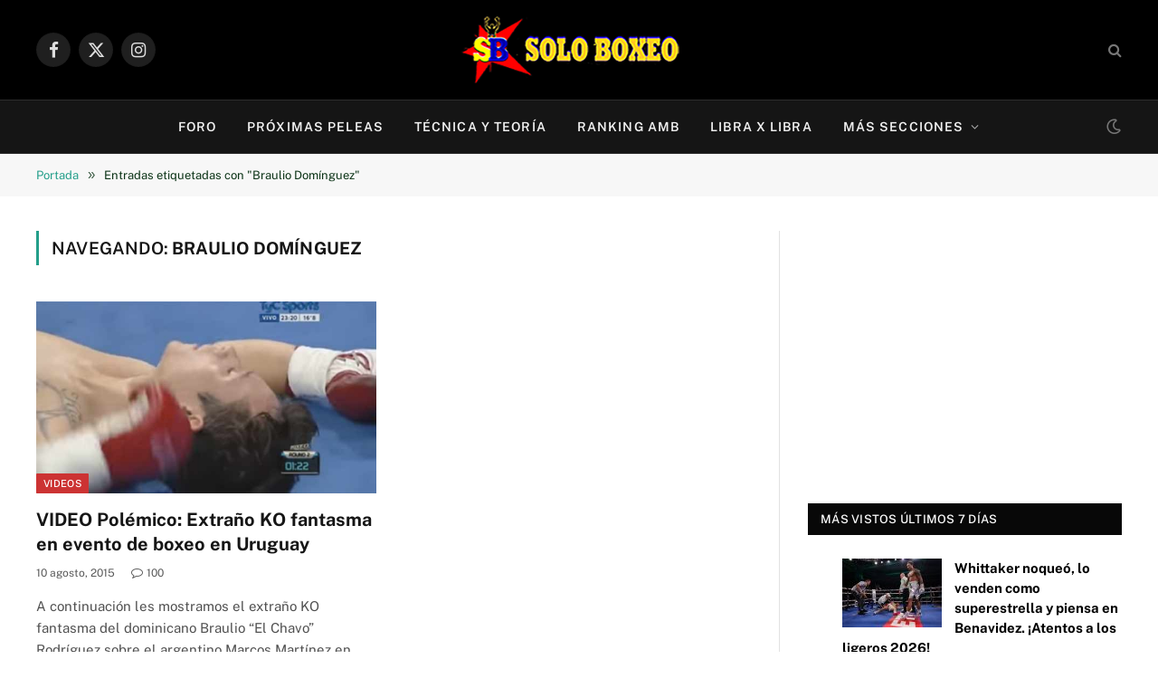

--- FILE ---
content_type: text/html; charset=UTF-8
request_url: https://www.soloboxeo.com/tag/braulio-dominguez/
body_size: 34251
content:
<!DOCTYPE html>
<html dir="ltr" lang="es" prefix="og: https://ogp.me/ns#" class="s-light site-s-light">

<head><meta charset="UTF-8" /><script>if(navigator.userAgent.match(/MSIE|Internet Explorer/i)||navigator.userAgent.match(/Trident\/7\..*?rv:11/i)){var href=document.location.href;if(!href.match(/[?&]nowprocket/)){if(href.indexOf("?")==-1){if(href.indexOf("#")==-1){document.location.href=href+"?nowprocket=1"}else{document.location.href=href.replace("#","?nowprocket=1#")}}else{if(href.indexOf("#")==-1){document.location.href=href+"&nowprocket=1"}else{document.location.href=href.replace("#","&nowprocket=1#")}}}}</script><script>(()=>{class RocketLazyLoadScripts{constructor(){this.v="2.0.4",this.userEvents=["keydown","keyup","mousedown","mouseup","mousemove","mouseover","mouseout","touchmove","touchstart","touchend","touchcancel","wheel","click","dblclick","input"],this.attributeEvents=["onblur","onclick","oncontextmenu","ondblclick","onfocus","onmousedown","onmouseenter","onmouseleave","onmousemove","onmouseout","onmouseover","onmouseup","onmousewheel","onscroll","onsubmit"]}async t(){this.i(),this.o(),/iP(ad|hone)/.test(navigator.userAgent)&&this.h(),this.u(),this.l(this),this.m(),this.k(this),this.p(this),this._(),await Promise.all([this.R(),this.L()]),this.lastBreath=Date.now(),this.S(this),this.P(),this.D(),this.O(),this.M(),await this.C(this.delayedScripts.normal),await this.C(this.delayedScripts.defer),await this.C(this.delayedScripts.async),await this.T(),await this.F(),await this.j(),await this.A(),window.dispatchEvent(new Event("rocket-allScriptsLoaded")),this.everythingLoaded=!0,this.lastTouchEnd&&await new Promise(t=>setTimeout(t,500-Date.now()+this.lastTouchEnd)),this.I(),this.H(),this.U(),this.W()}i(){this.CSPIssue=sessionStorage.getItem("rocketCSPIssue"),document.addEventListener("securitypolicyviolation",t=>{this.CSPIssue||"script-src-elem"!==t.violatedDirective||"data"!==t.blockedURI||(this.CSPIssue=!0,sessionStorage.setItem("rocketCSPIssue",!0))},{isRocket:!0})}o(){window.addEventListener("pageshow",t=>{this.persisted=t.persisted,this.realWindowLoadedFired=!0},{isRocket:!0}),window.addEventListener("pagehide",()=>{this.onFirstUserAction=null},{isRocket:!0})}h(){let t;function e(e){t=e}window.addEventListener("touchstart",e,{isRocket:!0}),window.addEventListener("touchend",function i(o){o.changedTouches[0]&&t.changedTouches[0]&&Math.abs(o.changedTouches[0].pageX-t.changedTouches[0].pageX)<10&&Math.abs(o.changedTouches[0].pageY-t.changedTouches[0].pageY)<10&&o.timeStamp-t.timeStamp<200&&(window.removeEventListener("touchstart",e,{isRocket:!0}),window.removeEventListener("touchend",i,{isRocket:!0}),"INPUT"===o.target.tagName&&"text"===o.target.type||(o.target.dispatchEvent(new TouchEvent("touchend",{target:o.target,bubbles:!0})),o.target.dispatchEvent(new MouseEvent("mouseover",{target:o.target,bubbles:!0})),o.target.dispatchEvent(new PointerEvent("click",{target:o.target,bubbles:!0,cancelable:!0,detail:1,clientX:o.changedTouches[0].clientX,clientY:o.changedTouches[0].clientY})),event.preventDefault()))},{isRocket:!0})}q(t){this.userActionTriggered||("mousemove"!==t.type||this.firstMousemoveIgnored?"keyup"===t.type||"mouseover"===t.type||"mouseout"===t.type||(this.userActionTriggered=!0,this.onFirstUserAction&&this.onFirstUserAction()):this.firstMousemoveIgnored=!0),"click"===t.type&&t.preventDefault(),t.stopPropagation(),t.stopImmediatePropagation(),"touchstart"===this.lastEvent&&"touchend"===t.type&&(this.lastTouchEnd=Date.now()),"click"===t.type&&(this.lastTouchEnd=0),this.lastEvent=t.type,t.composedPath&&t.composedPath()[0].getRootNode()instanceof ShadowRoot&&(t.rocketTarget=t.composedPath()[0]),this.savedUserEvents.push(t)}u(){this.savedUserEvents=[],this.userEventHandler=this.q.bind(this),this.userEvents.forEach(t=>window.addEventListener(t,this.userEventHandler,{passive:!1,isRocket:!0})),document.addEventListener("visibilitychange",this.userEventHandler,{isRocket:!0})}U(){this.userEvents.forEach(t=>window.removeEventListener(t,this.userEventHandler,{passive:!1,isRocket:!0})),document.removeEventListener("visibilitychange",this.userEventHandler,{isRocket:!0}),this.savedUserEvents.forEach(t=>{(t.rocketTarget||t.target).dispatchEvent(new window[t.constructor.name](t.type,t))})}m(){const t="return false",e=Array.from(this.attributeEvents,t=>"data-rocket-"+t),i="["+this.attributeEvents.join("],[")+"]",o="[data-rocket-"+this.attributeEvents.join("],[data-rocket-")+"]",s=(e,i,o)=>{o&&o!==t&&(e.setAttribute("data-rocket-"+i,o),e["rocket"+i]=new Function("event",o),e.setAttribute(i,t))};new MutationObserver(t=>{for(const n of t)"attributes"===n.type&&(n.attributeName.startsWith("data-rocket-")||this.everythingLoaded?n.attributeName.startsWith("data-rocket-")&&this.everythingLoaded&&this.N(n.target,n.attributeName.substring(12)):s(n.target,n.attributeName,n.target.getAttribute(n.attributeName))),"childList"===n.type&&n.addedNodes.forEach(t=>{if(t.nodeType===Node.ELEMENT_NODE)if(this.everythingLoaded)for(const i of[t,...t.querySelectorAll(o)])for(const t of i.getAttributeNames())e.includes(t)&&this.N(i,t.substring(12));else for(const e of[t,...t.querySelectorAll(i)])for(const t of e.getAttributeNames())this.attributeEvents.includes(t)&&s(e,t,e.getAttribute(t))})}).observe(document,{subtree:!0,childList:!0,attributeFilter:[...this.attributeEvents,...e]})}I(){this.attributeEvents.forEach(t=>{document.querySelectorAll("[data-rocket-"+t+"]").forEach(e=>{this.N(e,t)})})}N(t,e){const i=t.getAttribute("data-rocket-"+e);i&&(t.setAttribute(e,i),t.removeAttribute("data-rocket-"+e))}k(t){Object.defineProperty(HTMLElement.prototype,"onclick",{get(){return this.rocketonclick||null},set(e){this.rocketonclick=e,this.setAttribute(t.everythingLoaded?"onclick":"data-rocket-onclick","this.rocketonclick(event)")}})}S(t){function e(e,i){let o=e[i];e[i]=null,Object.defineProperty(e,i,{get:()=>o,set(s){t.everythingLoaded?o=s:e["rocket"+i]=o=s}})}e(document,"onreadystatechange"),e(window,"onload"),e(window,"onpageshow");try{Object.defineProperty(document,"readyState",{get:()=>t.rocketReadyState,set(e){t.rocketReadyState=e},configurable:!0}),document.readyState="loading"}catch(t){console.log("WPRocket DJE readyState conflict, bypassing")}}l(t){this.originalAddEventListener=EventTarget.prototype.addEventListener,this.originalRemoveEventListener=EventTarget.prototype.removeEventListener,this.savedEventListeners=[],EventTarget.prototype.addEventListener=function(e,i,o){o&&o.isRocket||!t.B(e,this)&&!t.userEvents.includes(e)||t.B(e,this)&&!t.userActionTriggered||e.startsWith("rocket-")||t.everythingLoaded?t.originalAddEventListener.call(this,e,i,o):(t.savedEventListeners.push({target:this,remove:!1,type:e,func:i,options:o}),"mouseenter"!==e&&"mouseleave"!==e||t.originalAddEventListener.call(this,e,t.savedUserEvents.push,o))},EventTarget.prototype.removeEventListener=function(e,i,o){o&&o.isRocket||!t.B(e,this)&&!t.userEvents.includes(e)||t.B(e,this)&&!t.userActionTriggered||e.startsWith("rocket-")||t.everythingLoaded?t.originalRemoveEventListener.call(this,e,i,o):t.savedEventListeners.push({target:this,remove:!0,type:e,func:i,options:o})}}J(t,e){this.savedEventListeners=this.savedEventListeners.filter(i=>{let o=i.type,s=i.target||window;return e!==o||t!==s||(this.B(o,s)&&(i.type="rocket-"+o),this.$(i),!1)})}H(){EventTarget.prototype.addEventListener=this.originalAddEventListener,EventTarget.prototype.removeEventListener=this.originalRemoveEventListener,this.savedEventListeners.forEach(t=>this.$(t))}$(t){t.remove?this.originalRemoveEventListener.call(t.target,t.type,t.func,t.options):this.originalAddEventListener.call(t.target,t.type,t.func,t.options)}p(t){let e;function i(e){return t.everythingLoaded?e:e.split(" ").map(t=>"load"===t||t.startsWith("load.")?"rocket-jquery-load":t).join(" ")}function o(o){function s(e){const s=o.fn[e];o.fn[e]=o.fn.init.prototype[e]=function(){return this[0]===window&&t.userActionTriggered&&("string"==typeof arguments[0]||arguments[0]instanceof String?arguments[0]=i(arguments[0]):"object"==typeof arguments[0]&&Object.keys(arguments[0]).forEach(t=>{const e=arguments[0][t];delete arguments[0][t],arguments[0][i(t)]=e})),s.apply(this,arguments),this}}if(o&&o.fn&&!t.allJQueries.includes(o)){const e={DOMContentLoaded:[],"rocket-DOMContentLoaded":[]};for(const t in e)document.addEventListener(t,()=>{e[t].forEach(t=>t())},{isRocket:!0});o.fn.ready=o.fn.init.prototype.ready=function(i){function s(){parseInt(o.fn.jquery)>2?setTimeout(()=>i.bind(document)(o)):i.bind(document)(o)}return"function"==typeof i&&(t.realDomReadyFired?!t.userActionTriggered||t.fauxDomReadyFired?s():e["rocket-DOMContentLoaded"].push(s):e.DOMContentLoaded.push(s)),o([])},s("on"),s("one"),s("off"),t.allJQueries.push(o)}e=o}t.allJQueries=[],o(window.jQuery),Object.defineProperty(window,"jQuery",{get:()=>e,set(t){o(t)}})}P(){const t=new Map;document.write=document.writeln=function(e){const i=document.currentScript,o=document.createRange(),s=i.parentElement;let n=t.get(i);void 0===n&&(n=i.nextSibling,t.set(i,n));const c=document.createDocumentFragment();o.setStart(c,0),c.appendChild(o.createContextualFragment(e)),s.insertBefore(c,n)}}async R(){return new Promise(t=>{this.userActionTriggered?t():this.onFirstUserAction=t})}async L(){return new Promise(t=>{document.addEventListener("DOMContentLoaded",()=>{this.realDomReadyFired=!0,t()},{isRocket:!0})})}async j(){return this.realWindowLoadedFired?Promise.resolve():new Promise(t=>{window.addEventListener("load",t,{isRocket:!0})})}M(){this.pendingScripts=[];this.scriptsMutationObserver=new MutationObserver(t=>{for(const e of t)e.addedNodes.forEach(t=>{"SCRIPT"!==t.tagName||t.noModule||t.isWPRocket||this.pendingScripts.push({script:t,promise:new Promise(e=>{const i=()=>{const i=this.pendingScripts.findIndex(e=>e.script===t);i>=0&&this.pendingScripts.splice(i,1),e()};t.addEventListener("load",i,{isRocket:!0}),t.addEventListener("error",i,{isRocket:!0}),setTimeout(i,1e3)})})})}),this.scriptsMutationObserver.observe(document,{childList:!0,subtree:!0})}async F(){await this.X(),this.pendingScripts.length?(await this.pendingScripts[0].promise,await this.F()):this.scriptsMutationObserver.disconnect()}D(){this.delayedScripts={normal:[],async:[],defer:[]},document.querySelectorAll("script[type$=rocketlazyloadscript]").forEach(t=>{t.hasAttribute("data-rocket-src")?t.hasAttribute("async")&&!1!==t.async?this.delayedScripts.async.push(t):t.hasAttribute("defer")&&!1!==t.defer||"module"===t.getAttribute("data-rocket-type")?this.delayedScripts.defer.push(t):this.delayedScripts.normal.push(t):this.delayedScripts.normal.push(t)})}async _(){await this.L();let t=[];document.querySelectorAll("script[type$=rocketlazyloadscript][data-rocket-src]").forEach(e=>{let i=e.getAttribute("data-rocket-src");if(i&&!i.startsWith("data:")){i.startsWith("//")&&(i=location.protocol+i);try{const o=new URL(i).origin;o!==location.origin&&t.push({src:o,crossOrigin:e.crossOrigin||"module"===e.getAttribute("data-rocket-type")})}catch(t){}}}),t=[...new Map(t.map(t=>[JSON.stringify(t),t])).values()],this.Y(t,"preconnect")}async G(t){if(await this.K(),!0!==t.noModule||!("noModule"in HTMLScriptElement.prototype))return new Promise(e=>{let i;function o(){(i||t).setAttribute("data-rocket-status","executed"),e()}try{if(navigator.userAgent.includes("Firefox/")||""===navigator.vendor||this.CSPIssue)i=document.createElement("script"),[...t.attributes].forEach(t=>{let e=t.nodeName;"type"!==e&&("data-rocket-type"===e&&(e="type"),"data-rocket-src"===e&&(e="src"),i.setAttribute(e,t.nodeValue))}),t.text&&(i.text=t.text),t.nonce&&(i.nonce=t.nonce),i.hasAttribute("src")?(i.addEventListener("load",o,{isRocket:!0}),i.addEventListener("error",()=>{i.setAttribute("data-rocket-status","failed-network"),e()},{isRocket:!0}),setTimeout(()=>{i.isConnected||e()},1)):(i.text=t.text,o()),i.isWPRocket=!0,t.parentNode.replaceChild(i,t);else{const i=t.getAttribute("data-rocket-type"),s=t.getAttribute("data-rocket-src");i?(t.type=i,t.removeAttribute("data-rocket-type")):t.removeAttribute("type"),t.addEventListener("load",o,{isRocket:!0}),t.addEventListener("error",i=>{this.CSPIssue&&i.target.src.startsWith("data:")?(console.log("WPRocket: CSP fallback activated"),t.removeAttribute("src"),this.G(t).then(e)):(t.setAttribute("data-rocket-status","failed-network"),e())},{isRocket:!0}),s?(t.fetchPriority="high",t.removeAttribute("data-rocket-src"),t.src=s):t.src="data:text/javascript;base64,"+window.btoa(unescape(encodeURIComponent(t.text)))}}catch(i){t.setAttribute("data-rocket-status","failed-transform"),e()}});t.setAttribute("data-rocket-status","skipped")}async C(t){const e=t.shift();return e?(e.isConnected&&await this.G(e),this.C(t)):Promise.resolve()}O(){this.Y([...this.delayedScripts.normal,...this.delayedScripts.defer,...this.delayedScripts.async],"preload")}Y(t,e){this.trash=this.trash||[];let i=!0;var o=document.createDocumentFragment();t.forEach(t=>{const s=t.getAttribute&&t.getAttribute("data-rocket-src")||t.src;if(s&&!s.startsWith("data:")){const n=document.createElement("link");n.href=s,n.rel=e,"preconnect"!==e&&(n.as="script",n.fetchPriority=i?"high":"low"),t.getAttribute&&"module"===t.getAttribute("data-rocket-type")&&(n.crossOrigin=!0),t.crossOrigin&&(n.crossOrigin=t.crossOrigin),t.integrity&&(n.integrity=t.integrity),t.nonce&&(n.nonce=t.nonce),o.appendChild(n),this.trash.push(n),i=!1}}),document.head.appendChild(o)}W(){this.trash.forEach(t=>t.remove())}async T(){try{document.readyState="interactive"}catch(t){}this.fauxDomReadyFired=!0;try{await this.K(),this.J(document,"readystatechange"),document.dispatchEvent(new Event("rocket-readystatechange")),await this.K(),document.rocketonreadystatechange&&document.rocketonreadystatechange(),await this.K(),this.J(document,"DOMContentLoaded"),document.dispatchEvent(new Event("rocket-DOMContentLoaded")),await this.K(),this.J(window,"DOMContentLoaded"),window.dispatchEvent(new Event("rocket-DOMContentLoaded"))}catch(t){console.error(t)}}async A(){try{document.readyState="complete"}catch(t){}try{await this.K(),this.J(document,"readystatechange"),document.dispatchEvent(new Event("rocket-readystatechange")),await this.K(),document.rocketonreadystatechange&&document.rocketonreadystatechange(),await this.K(),this.J(window,"load"),window.dispatchEvent(new Event("rocket-load")),await this.K(),window.rocketonload&&window.rocketonload(),await this.K(),this.allJQueries.forEach(t=>t(window).trigger("rocket-jquery-load")),await this.K(),this.J(window,"pageshow");const t=new Event("rocket-pageshow");t.persisted=this.persisted,window.dispatchEvent(t),await this.K(),window.rocketonpageshow&&window.rocketonpageshow({persisted:this.persisted})}catch(t){console.error(t)}}async K(){Date.now()-this.lastBreath>45&&(await this.X(),this.lastBreath=Date.now())}async X(){return document.hidden?new Promise(t=>setTimeout(t)):new Promise(t=>requestAnimationFrame(t))}B(t,e){return e===document&&"readystatechange"===t||(e===document&&"DOMContentLoaded"===t||(e===window&&"DOMContentLoaded"===t||(e===window&&"load"===t||e===window&&"pageshow"===t)))}static run(){(new RocketLazyLoadScripts).t()}}RocketLazyLoadScripts.run()})();</script>

	
	<meta name="viewport" content="width=device-width, initial-scale=1" />
	<title>Braulio Domínguez – Solo Boxeo</title>
<link data-rocket-preload as="style" data-wpr-hosted-gf-parameters="family=Public%20Sans%3A400%2C400i%2C500%2C600%2C700&display=swap" href="https://www.soloboxeo.com/wp-content/cache/fonts/1/google-fonts/css/8/c/4/3d184e6a09529a47779c9e4de373c.css" rel="preload">
<link data-wpr-hosted-gf-parameters="family=Public%20Sans%3A400%2C400i%2C500%2C600%2C700&display=swap" href="https://www.soloboxeo.com/wp-content/cache/fonts/1/google-fonts/css/8/c/4/3d184e6a09529a47779c9e4de373c.css" media="print" onload="this.media=&#039;all&#039;" rel="stylesheet">
<noscript data-wpr-hosted-gf-parameters=""><link rel="stylesheet" href="https://fonts.googleapis.com/css?family=Public%20Sans%3A400%2C400i%2C500%2C600%2C700&#038;display=swap"></noscript><link rel="preload" as="font" href="https://www.soloboxeo.com/wp-content/themes/smart-mag/css/icons/fonts/ts-icons.woff2?v3.2" type="font/woff2" crossorigin="anonymous" />

		<!-- All in One SEO Pro 4.9.3 - aioseo.com -->
	<meta name="robots" content="max-image-preview:large" />
	<meta name="google-site-verification" content="google48220f66ddc7000b.html" />
	<meta name="msvalidate.01" content="05165126f0b84a95a2143a503c2d8128" />
	<link rel="canonical" href="https://www.soloboxeo.com/tag/braulio-dominguez/" />
	<meta name="generator" content="All in One SEO Pro (AIOSEO) 4.9.3" />
		<meta property="og:locale" content="es_ES" />
		<meta property="og:site_name" content="Solo Boxeo – Todo sobre Boxeo" />
		<meta property="og:type" content="article" />
		<meta property="og:title" content="Braulio Domínguez – Solo Boxeo" />
		<meta property="og:url" content="https://www.soloboxeo.com/tag/braulio-dominguez/" />
		<meta property="article:publisher" content="https://www.facebook.com/soloboxeo" />
		<meta name="twitter:card" content="summary_large_image" />
		<meta name="twitter:site" content="@solo_boxeo" />
		<meta name="twitter:title" content="Braulio Domínguez – Solo Boxeo" />
		<!-- All in One SEO Pro -->

<link rel='dns-prefetch' href='//www.googletagmanager.com' />
<link rel='dns-prefetch' href='//fonts.googleapis.com' />
<link rel='dns-prefetch' href='//pagead2.googlesyndication.com' />
<link rel='dns-prefetch' href='//fundingchoicesmessages.google.com' />
<link href='https://fonts.gstatic.com' crossorigin rel='preconnect' />
<link rel="alternate" type="application/rss+xml" title="Solo Boxeo &raquo; Feed" href="https://www.soloboxeo.com/feed/" />
<link rel="alternate" type="application/rss+xml" title="Solo Boxeo &raquo; Feed de los comentarios" href="https://www.soloboxeo.com/comments/feed/" />
<script type="text/javascript" id="wpp-js" src="https://www.soloboxeo.com/wp-content/plugins/wordpress-popular-posts/assets/js/wpp.min.js?ver=7.3.6" data-sampling="1" data-sampling-rate="100" data-api-url="https://www.soloboxeo.com/wp-json/wordpress-popular-posts" data-post-id="0" data-token="3ea922c8fe" data-lang="0" data-debug="0"></script>
<link rel="alternate" type="application/rss+xml" title="Solo Boxeo &raquo; Etiqueta Braulio Domínguez del feed" href="https://www.soloboxeo.com/tag/braulio-dominguez/feed/" />
<style id='wp-img-auto-sizes-contain-inline-css' type='text/css'>
img:is([sizes=auto i],[sizes^="auto," i]){contain-intrinsic-size:3000px 1500px}
/*# sourceURL=wp-img-auto-sizes-contain-inline-css */
</style>
<style id='wp-emoji-styles-inline-css' type='text/css'>

	img.wp-smiley, img.emoji {
		display: inline !important;
		border: none !important;
		box-shadow: none !important;
		height: 1em !important;
		width: 1em !important;
		margin: 0 0.07em !important;
		vertical-align: -0.1em !important;
		background: none !important;
		padding: 0 !important;
	}
/*# sourceURL=wp-emoji-styles-inline-css */
</style>
<link rel='stylesheet' id='wp-block-library-css' href='https://www.soloboxeo.com/wp-includes/css/dist/block-library/style.min.css?ver=6.9' type='text/css' media='all' />
<style id='classic-theme-styles-inline-css' type='text/css'>
/*! This file is auto-generated */
.wp-block-button__link{color:#fff;background-color:#32373c;border-radius:9999px;box-shadow:none;text-decoration:none;padding:calc(.667em + 2px) calc(1.333em + 2px);font-size:1.125em}.wp-block-file__button{background:#32373c;color:#fff;text-decoration:none}
/*# sourceURL=/wp-includes/css/classic-themes.min.css */
</style>
<link data-minify="1" rel='stylesheet' id='aioseo/css/src/vue/standalone/blocks/table-of-contents/global.scss-css' href='https://www.soloboxeo.com/wp-content/cache/min/1/wp-content/plugins/all-in-one-seo-pack-pro/dist/Pro/assets/css/table-of-contents/global.e90f6d47.css?ver=1768844152' type='text/css' media='all' />
<link data-minify="1" rel='stylesheet' id='aioseo/css/src/vue/standalone/blocks/pro/recipe/global.scss-css' href='https://www.soloboxeo.com/wp-content/cache/min/1/wp-content/plugins/all-in-one-seo-pack-pro/dist/Pro/assets/css/recipe/global.67a3275f.css?ver=1768844152' type='text/css' media='all' />
<link data-minify="1" rel='stylesheet' id='aioseo/css/src/vue/standalone/blocks/pro/product/global.scss-css' href='https://www.soloboxeo.com/wp-content/cache/min/1/wp-content/plugins/all-in-one-seo-pack-pro/dist/Pro/assets/css/product/global.61066cfb.css?ver=1768844152' type='text/css' media='all' />
<link data-minify="1" rel='stylesheet' id='aioseo-eeat/css/src/vue/standalone/blocks/author-bio/global.scss-css' href='https://www.soloboxeo.com/wp-content/cache/min/1/wp-content/plugins/aioseo-eeat/dist/Pro/assets/css/author-bio/global.lvru5eV8.css?ver=1768844152' type='text/css' media='all' />
<link data-minify="1" rel='stylesheet' id='aioseo-eeat/css/src/vue/standalone/blocks/author-tooltip/global.scss-css' href='https://www.soloboxeo.com/wp-content/cache/min/1/wp-content/plugins/aioseo-eeat/dist/Pro/assets/css/author-tooltip/global.BEv34Lr4.css?ver=1768844152' type='text/css' media='all' />
<link data-minify="1" rel='stylesheet' id='aioseo-eeat/css/src/vue/standalone/blocks/reviewer-tooltip/global.scss-css' href='https://www.soloboxeo.com/wp-content/cache/min/1/wp-content/plugins/aioseo-eeat/dist/Pro/assets/css/reviewer-tooltip/global.Cz6Z5e1C.css?ver=1768844152' type='text/css' media='all' />
<style id='global-styles-inline-css' type='text/css'>
:root{--wp--preset--aspect-ratio--square: 1;--wp--preset--aspect-ratio--4-3: 4/3;--wp--preset--aspect-ratio--3-4: 3/4;--wp--preset--aspect-ratio--3-2: 3/2;--wp--preset--aspect-ratio--2-3: 2/3;--wp--preset--aspect-ratio--16-9: 16/9;--wp--preset--aspect-ratio--9-16: 9/16;--wp--preset--color--black: #000000;--wp--preset--color--cyan-bluish-gray: #abb8c3;--wp--preset--color--white: #ffffff;--wp--preset--color--pale-pink: #f78da7;--wp--preset--color--vivid-red: #cf2e2e;--wp--preset--color--luminous-vivid-orange: #ff6900;--wp--preset--color--luminous-vivid-amber: #fcb900;--wp--preset--color--light-green-cyan: #7bdcb5;--wp--preset--color--vivid-green-cyan: #00d084;--wp--preset--color--pale-cyan-blue: #8ed1fc;--wp--preset--color--vivid-cyan-blue: #0693e3;--wp--preset--color--vivid-purple: #9b51e0;--wp--preset--gradient--vivid-cyan-blue-to-vivid-purple: linear-gradient(135deg,rgb(6,147,227) 0%,rgb(155,81,224) 100%);--wp--preset--gradient--light-green-cyan-to-vivid-green-cyan: linear-gradient(135deg,rgb(122,220,180) 0%,rgb(0,208,130) 100%);--wp--preset--gradient--luminous-vivid-amber-to-luminous-vivid-orange: linear-gradient(135deg,rgb(252,185,0) 0%,rgb(255,105,0) 100%);--wp--preset--gradient--luminous-vivid-orange-to-vivid-red: linear-gradient(135deg,rgb(255,105,0) 0%,rgb(207,46,46) 100%);--wp--preset--gradient--very-light-gray-to-cyan-bluish-gray: linear-gradient(135deg,rgb(238,238,238) 0%,rgb(169,184,195) 100%);--wp--preset--gradient--cool-to-warm-spectrum: linear-gradient(135deg,rgb(74,234,220) 0%,rgb(151,120,209) 20%,rgb(207,42,186) 40%,rgb(238,44,130) 60%,rgb(251,105,98) 80%,rgb(254,248,76) 100%);--wp--preset--gradient--blush-light-purple: linear-gradient(135deg,rgb(255,206,236) 0%,rgb(152,150,240) 100%);--wp--preset--gradient--blush-bordeaux: linear-gradient(135deg,rgb(254,205,165) 0%,rgb(254,45,45) 50%,rgb(107,0,62) 100%);--wp--preset--gradient--luminous-dusk: linear-gradient(135deg,rgb(255,203,112) 0%,rgb(199,81,192) 50%,rgb(65,88,208) 100%);--wp--preset--gradient--pale-ocean: linear-gradient(135deg,rgb(255,245,203) 0%,rgb(182,227,212) 50%,rgb(51,167,181) 100%);--wp--preset--gradient--electric-grass: linear-gradient(135deg,rgb(202,248,128) 0%,rgb(113,206,126) 100%);--wp--preset--gradient--midnight: linear-gradient(135deg,rgb(2,3,129) 0%,rgb(40,116,252) 100%);--wp--preset--font-size--small: 13px;--wp--preset--font-size--medium: 20px;--wp--preset--font-size--large: 36px;--wp--preset--font-size--x-large: 42px;--wp--preset--spacing--20: 0.44rem;--wp--preset--spacing--30: 0.67rem;--wp--preset--spacing--40: 1rem;--wp--preset--spacing--50: 1.5rem;--wp--preset--spacing--60: 2.25rem;--wp--preset--spacing--70: 3.38rem;--wp--preset--spacing--80: 5.06rem;--wp--preset--shadow--natural: 6px 6px 9px rgba(0, 0, 0, 0.2);--wp--preset--shadow--deep: 12px 12px 50px rgba(0, 0, 0, 0.4);--wp--preset--shadow--sharp: 6px 6px 0px rgba(0, 0, 0, 0.2);--wp--preset--shadow--outlined: 6px 6px 0px -3px rgb(255, 255, 255), 6px 6px rgb(0, 0, 0);--wp--preset--shadow--crisp: 6px 6px 0px rgb(0, 0, 0);}:where(.is-layout-flex){gap: 0.5em;}:where(.is-layout-grid){gap: 0.5em;}body .is-layout-flex{display: flex;}.is-layout-flex{flex-wrap: wrap;align-items: center;}.is-layout-flex > :is(*, div){margin: 0;}body .is-layout-grid{display: grid;}.is-layout-grid > :is(*, div){margin: 0;}:where(.wp-block-columns.is-layout-flex){gap: 2em;}:where(.wp-block-columns.is-layout-grid){gap: 2em;}:where(.wp-block-post-template.is-layout-flex){gap: 1.25em;}:where(.wp-block-post-template.is-layout-grid){gap: 1.25em;}.has-black-color{color: var(--wp--preset--color--black) !important;}.has-cyan-bluish-gray-color{color: var(--wp--preset--color--cyan-bluish-gray) !important;}.has-white-color{color: var(--wp--preset--color--white) !important;}.has-pale-pink-color{color: var(--wp--preset--color--pale-pink) !important;}.has-vivid-red-color{color: var(--wp--preset--color--vivid-red) !important;}.has-luminous-vivid-orange-color{color: var(--wp--preset--color--luminous-vivid-orange) !important;}.has-luminous-vivid-amber-color{color: var(--wp--preset--color--luminous-vivid-amber) !important;}.has-light-green-cyan-color{color: var(--wp--preset--color--light-green-cyan) !important;}.has-vivid-green-cyan-color{color: var(--wp--preset--color--vivid-green-cyan) !important;}.has-pale-cyan-blue-color{color: var(--wp--preset--color--pale-cyan-blue) !important;}.has-vivid-cyan-blue-color{color: var(--wp--preset--color--vivid-cyan-blue) !important;}.has-vivid-purple-color{color: var(--wp--preset--color--vivid-purple) !important;}.has-black-background-color{background-color: var(--wp--preset--color--black) !important;}.has-cyan-bluish-gray-background-color{background-color: var(--wp--preset--color--cyan-bluish-gray) !important;}.has-white-background-color{background-color: var(--wp--preset--color--white) !important;}.has-pale-pink-background-color{background-color: var(--wp--preset--color--pale-pink) !important;}.has-vivid-red-background-color{background-color: var(--wp--preset--color--vivid-red) !important;}.has-luminous-vivid-orange-background-color{background-color: var(--wp--preset--color--luminous-vivid-orange) !important;}.has-luminous-vivid-amber-background-color{background-color: var(--wp--preset--color--luminous-vivid-amber) !important;}.has-light-green-cyan-background-color{background-color: var(--wp--preset--color--light-green-cyan) !important;}.has-vivid-green-cyan-background-color{background-color: var(--wp--preset--color--vivid-green-cyan) !important;}.has-pale-cyan-blue-background-color{background-color: var(--wp--preset--color--pale-cyan-blue) !important;}.has-vivid-cyan-blue-background-color{background-color: var(--wp--preset--color--vivid-cyan-blue) !important;}.has-vivid-purple-background-color{background-color: var(--wp--preset--color--vivid-purple) !important;}.has-black-border-color{border-color: var(--wp--preset--color--black) !important;}.has-cyan-bluish-gray-border-color{border-color: var(--wp--preset--color--cyan-bluish-gray) !important;}.has-white-border-color{border-color: var(--wp--preset--color--white) !important;}.has-pale-pink-border-color{border-color: var(--wp--preset--color--pale-pink) !important;}.has-vivid-red-border-color{border-color: var(--wp--preset--color--vivid-red) !important;}.has-luminous-vivid-orange-border-color{border-color: var(--wp--preset--color--luminous-vivid-orange) !important;}.has-luminous-vivid-amber-border-color{border-color: var(--wp--preset--color--luminous-vivid-amber) !important;}.has-light-green-cyan-border-color{border-color: var(--wp--preset--color--light-green-cyan) !important;}.has-vivid-green-cyan-border-color{border-color: var(--wp--preset--color--vivid-green-cyan) !important;}.has-pale-cyan-blue-border-color{border-color: var(--wp--preset--color--pale-cyan-blue) !important;}.has-vivid-cyan-blue-border-color{border-color: var(--wp--preset--color--vivid-cyan-blue) !important;}.has-vivid-purple-border-color{border-color: var(--wp--preset--color--vivid-purple) !important;}.has-vivid-cyan-blue-to-vivid-purple-gradient-background{background: var(--wp--preset--gradient--vivid-cyan-blue-to-vivid-purple) !important;}.has-light-green-cyan-to-vivid-green-cyan-gradient-background{background: var(--wp--preset--gradient--light-green-cyan-to-vivid-green-cyan) !important;}.has-luminous-vivid-amber-to-luminous-vivid-orange-gradient-background{background: var(--wp--preset--gradient--luminous-vivid-amber-to-luminous-vivid-orange) !important;}.has-luminous-vivid-orange-to-vivid-red-gradient-background{background: var(--wp--preset--gradient--luminous-vivid-orange-to-vivid-red) !important;}.has-very-light-gray-to-cyan-bluish-gray-gradient-background{background: var(--wp--preset--gradient--very-light-gray-to-cyan-bluish-gray) !important;}.has-cool-to-warm-spectrum-gradient-background{background: var(--wp--preset--gradient--cool-to-warm-spectrum) !important;}.has-blush-light-purple-gradient-background{background: var(--wp--preset--gradient--blush-light-purple) !important;}.has-blush-bordeaux-gradient-background{background: var(--wp--preset--gradient--blush-bordeaux) !important;}.has-luminous-dusk-gradient-background{background: var(--wp--preset--gradient--luminous-dusk) !important;}.has-pale-ocean-gradient-background{background: var(--wp--preset--gradient--pale-ocean) !important;}.has-electric-grass-gradient-background{background: var(--wp--preset--gradient--electric-grass) !important;}.has-midnight-gradient-background{background: var(--wp--preset--gradient--midnight) !important;}.has-small-font-size{font-size: var(--wp--preset--font-size--small) !important;}.has-medium-font-size{font-size: var(--wp--preset--font-size--medium) !important;}.has-large-font-size{font-size: var(--wp--preset--font-size--large) !important;}.has-x-large-font-size{font-size: var(--wp--preset--font-size--x-large) !important;}
:where(.wp-block-post-template.is-layout-flex){gap: 1.25em;}:where(.wp-block-post-template.is-layout-grid){gap: 1.25em;}
:where(.wp-block-term-template.is-layout-flex){gap: 1.25em;}:where(.wp-block-term-template.is-layout-grid){gap: 1.25em;}
:where(.wp-block-columns.is-layout-flex){gap: 2em;}:where(.wp-block-columns.is-layout-grid){gap: 2em;}
:root :where(.wp-block-pullquote){font-size: 1.5em;line-height: 1.6;}
/*# sourceURL=global-styles-inline-css */
</style>
<link data-minify="1" rel='stylesheet' id='wp-polls-css' href='https://www.soloboxeo.com/wp-content/cache/min/1/wp-content/plugins/wp-polls/polls-css.css?ver=1768844152' type='text/css' media='all' />
<style id='wp-polls-inline-css' type='text/css'>
.wp-polls .pollbar {
	margin: 1px;
	font-size: 8px;
	line-height: 10px;
	height: 10px;
	background-image: var(--wpr-bg-7b4c71e1-b1a7-4d48-aca8-63c02353d77f);
	border: 1px solid #000;
}

/*# sourceURL=wp-polls-inline-css */
</style>
<link data-minify="1" rel='stylesheet' id='wordpress-popular-posts-css-css' href='https://www.soloboxeo.com/wp-content/cache/min/1/wp-content/plugins/wordpress-popular-posts/assets/css/wpp.css?ver=1768844152' type='text/css' media='all' />
<link data-minify="1" rel='stylesheet' id='smartmag-core-css' href='https://www.soloboxeo.com/wp-content/cache/min/1/wp-content/themes/smart-mag/style.css?ver=1768844152' type='text/css' media='all' />
<style id='smartmag-core-inline-css' type='text/css'>
:root { --c-main: #239e8a;
--c-main-rgb: 35,158,138; }
.s-light .breadcrumbs { --c-a: var(--c-main); color: #0b3316; }
.s-dark .upper-footer { color: #25aa94; }
.post-meta .post-author > a { color: #11aa91; }
.entry-content { --c-a: var(--c-main); }
.post-cover .overlay { --grad-color: var(--c-main); }


.term-color-5488 { --c-main: #1e73be; }
.navigation .menu-cat-5488 { --c-term: #1e73be; }


.term-color-365 { --c-main: #8224e3; }
.navigation .menu-cat-365 { --c-term: #8224e3; }


.term-color-1 { --c-main: #396cf4; }
.navigation .menu-cat-1 { --c-term: #396cf4; }


.term-color-758 { --c-main: #54c601; }
.navigation .menu-cat-758 { --c-term: #54c601; }


body.category-41,
body.post-cat-41 { 
--c-main: #000000; 
}


.term-color-41 { --c-main: #dd8c11; }
.navigation .menu-cat-41 { --c-term: #dd8c11; }


.term-color-36 { --c-main: #cc3333; }
.navigation .menu-cat-36 { --c-term: #cc3333; }

/*# sourceURL=smartmag-core-inline-css */
</style>

<link data-minify="1" rel='stylesheet' id='smartmag-magnific-popup-css' href='https://www.soloboxeo.com/wp-content/cache/min/1/wp-content/themes/smart-mag/css/lightbox.css?ver=1768844152' type='text/css' media='all' />
<link data-minify="1" rel='stylesheet' id='smartmag-icons-css' href='https://www.soloboxeo.com/wp-content/cache/min/1/wp-content/themes/smart-mag/css/icons/icons.css?ver=1768844152' type='text/css' media='all' />
<style id='rocket-lazyload-inline-css' type='text/css'>
.rll-youtube-player{position:relative;padding-bottom:56.23%;height:0;overflow:hidden;max-width:100%;}.rll-youtube-player:focus-within{outline: 2px solid currentColor;outline-offset: 5px;}.rll-youtube-player iframe{position:absolute;top:0;left:0;width:100%;height:100%;z-index:100;background:0 0}.rll-youtube-player img{bottom:0;display:block;left:0;margin:auto;max-width:100%;width:100%;position:absolute;right:0;top:0;border:none;height:auto;-webkit-transition:.4s all;-moz-transition:.4s all;transition:.4s all}.rll-youtube-player img:hover{-webkit-filter:brightness(75%)}.rll-youtube-player .play{height:100%;width:100%;left:0;top:0;position:absolute;background:var(--wpr-bg-b445b901-ea94-4bde-959e-325e1a61a865) no-repeat center;background-color: transparent !important;cursor:pointer;border:none;}
/*# sourceURL=rocket-lazyload-inline-css */
</style>
<script type="rocketlazyloadscript" data-rocket-type="text/javascript" data-rocket-src="https://www.soloboxeo.com/wp-includes/js/jquery/jquery.min.js?ver=3.7.1" id="jquery-core-js" data-rocket-defer defer></script>
<script type="rocketlazyloadscript" data-rocket-type="text/javascript" data-rocket-src="https://www.soloboxeo.com/wp-includes/js/jquery/jquery-migrate.min.js?ver=3.4.1" id="jquery-migrate-js" data-rocket-defer defer></script>

<!-- Fragmento de código de la etiqueta de Google (gtag.js) añadida por Site Kit -->
<!-- Fragmento de código de Google Analytics añadido por Site Kit -->
<script type="rocketlazyloadscript" data-rocket-type="text/javascript" data-rocket-src="https://www.googletagmanager.com/gtag/js?id=GT-NGPX7LC" id="google_gtagjs-js" async></script>
<script type="rocketlazyloadscript" data-rocket-type="text/javascript" id="google_gtagjs-js-after">
/* <![CDATA[ */
window.dataLayer = window.dataLayer || [];function gtag(){dataLayer.push(arguments);}
gtag("set","linker",{"domains":["www.soloboxeo.com"]});
gtag("js", new Date());
gtag("set", "developer_id.dZTNiMT", true);
gtag("config", "GT-NGPX7LC");
//# sourceURL=google_gtagjs-js-after
/* ]]> */
</script>
<link rel="https://api.w.org/" href="https://www.soloboxeo.com/wp-json/" /><link rel="alternate" title="JSON" type="application/json" href="https://www.soloboxeo.com/wp-json/wp/v2/tags/1147" /><link rel="EditURI" type="application/rsd+xml" title="RSD" href="https://www.soloboxeo.com/xmlrpc.php?rsd" />
<meta name="generator" content="WordPress 6.9" />
<meta name="generator" content="Site Kit by Google 1.170.0" />            <style id="wpp-loading-animation-styles">@-webkit-keyframes bgslide{from{background-position-x:0}to{background-position-x:-200%}}@keyframes bgslide{from{background-position-x:0}to{background-position-x:-200%}}.wpp-widget-block-placeholder,.wpp-shortcode-placeholder{margin:0 auto;width:60px;height:3px;background:#dd3737;background:linear-gradient(90deg,#dd3737 0%,#571313 10%,#dd3737 100%);background-size:200% auto;border-radius:3px;-webkit-animation:bgslide 1s infinite linear;animation:bgslide 1s infinite linear}</style>
            
		<script type="rocketlazyloadscript">
		var BunyadSchemeKey = 'bunyad-scheme';
		(() => {
			const d = document.documentElement;
			const c = d.classList;
			var scheme = localStorage.getItem(BunyadSchemeKey);
			
			if (scheme) {
				d.dataset.origClass = c;
				scheme === 'dark' ? c.remove('s-light', 'site-s-light') : c.remove('s-dark', 'site-s-dark');
				c.add('site-s-' + scheme, 's-' + scheme);
			}
		})();
		</script>
		
<!-- Metaetiquetas de Google AdSense añadidas por Site Kit -->
<meta name="google-adsense-platform-account" content="ca-host-pub-2644536267352236">
<meta name="google-adsense-platform-domain" content="sitekit.withgoogle.com">
<!-- Acabar con las metaetiquetas de Google AdSense añadidas por Site Kit -->
<style type="text/css">.recentcomments a{display:inline !important;padding:0 !important;margin:0 !important;}</style>
<!-- Schema & Structured Data For WP v1.54.1 - -->
<script type="application/ld+json" class="saswp-schema-markup-output">
[{"@context":"https:\/\/schema.org\/","@type":"NewsArticle","@id":"https:\/\/www.soloboxeo.com\/2015\/08\/10\/video-polemico-extrano-ko-fantasma-en-evento-de-boxeo-en-uruguay\/#newsarticle","url":"https:\/\/www.soloboxeo.com\/2015\/08\/10\/video-polemico-extrano-ko-fantasma-en-evento-de-boxeo-en-uruguay\/","headline":"VIDEO Pol\u00e9mico: Extra\u00f1o KO fantasma en evento de boxeo en Uruguay","mainEntityOfPage":"https:\/\/www.soloboxeo.com\/2015\/08\/10\/video-polemico-extrano-ko-fantasma-en-evento-de-boxeo-en-uruguay\/","datePublished":"2015-08-10T18:59:16+02:00","dateModified":"2015-08-11T23:58:31+02:00","description":"A continuaci\u00f3n les mostramos el extra\u00f1o KO fantasma del dominicano Braulio \"El Chavo\" Rodr\u00edguez sobre el argentino Marcos Mart\u00ednez en combate disputado en Montevideo, Uruguay. https:\/\/youtu.be\/bqnq2tUsIw8 Tras este vergonzosa definici\u00f3n Braulio Rodr\u00edguez aument\u00f3 su r\u00e9cord a 18-1 con 17 nocauts mientras Marcos Mart\u00ednez pas\u00f3 a 17-3 con 5 nocauts. &nbsp;","articleSection":"Videos","articleBody":"A continuaci\u00f3n les mostramos el extra\u00f1o KO fantasma del dominicano Braulio \"El Chavo\" Rodr\u00edguez sobre el argentino Marcos Mart\u00ednez en combate disputado en Montevideo, Uruguay.    https:\/\/youtu.be\/bqnq2tUsIw8    Tras este vergonzosa definici\u00f3n Braulio Rodr\u00edguez aument\u00f3 su r\u00e9cord a 18-1 con 17 nocauts mientras Marcos Mart\u00ednez pas\u00f3 a 17-3 con 5 nocauts.    &nbsp;","keywords":["Braulio Dom\u00ednguez"," Video Polemico"," "],"name":"VIDEO Pol\u00e9mico: Extra\u00f1o KO fantasma en evento de boxeo en Uruguay","thumbnailUrl":"https:\/\/www.soloboxeo.com\/wp-content\/uploads\/2015\/08\/Ko-Fantasma-160x81.jpg","wordCount":"47","timeRequired":"PT12S","mainEntity":{"@type":"WebPage","@id":"https:\/\/www.soloboxeo.com\/2015\/08\/10\/video-polemico-extrano-ko-fantasma-en-evento-de-boxeo-en-uruguay\/"},"author":{"@type":"Person","name":"Por Gabriel F. Cordero","url":"https:\/\/www.soloboxeo.com\/author\/por-gabriel-f-cordero\/","sameAs":[]},"editor":{"@type":"Person","name":"Por Gabriel F. Cordero","url":"https:\/\/www.soloboxeo.com\/author\/por-gabriel-f-cordero\/","sameAs":[]},"publisher":{"@type":"Organization","name":"Solo Boxeo","url":"https:\/\/www.soloboxeo.com\/","logo":{"@type":"ImageObject","url":"https:\/\/www.soloboxeo.com\/wp-content\/uploads\/2019\/12\/Solo-Boxeo-logo-amp.jpg","width":190,"height":36}},"image":[{"@type":"ImageObject","@id":"https:\/\/www.soloboxeo.com\/2015\/08\/10\/video-polemico-extrano-ko-fantasma-en-evento-de-boxeo-en-uruguay\/#primaryimage","url":"https:\/\/www.soloboxeo.com\/wp-content\/uploads\/2015\/08\/Ko-Fantasma.jpg","width":"702","height":"354"}]}]
</script>

			<style>
				.e-con.e-parent:nth-of-type(n+4):not(.e-lazyloaded):not(.e-no-lazyload),
				.e-con.e-parent:nth-of-type(n+4):not(.e-lazyloaded):not(.e-no-lazyload) * {
					background-image: none !important;
				}
				@media screen and (max-height: 1024px) {
					.e-con.e-parent:nth-of-type(n+3):not(.e-lazyloaded):not(.e-no-lazyload),
					.e-con.e-parent:nth-of-type(n+3):not(.e-lazyloaded):not(.e-no-lazyload) * {
						background-image: none !important;
					}
				}
				@media screen and (max-height: 640px) {
					.e-con.e-parent:nth-of-type(n+2):not(.e-lazyloaded):not(.e-no-lazyload),
					.e-con.e-parent:nth-of-type(n+2):not(.e-lazyloaded):not(.e-no-lazyload) * {
						background-image: none !important;
					}
				}
			</style>
			<script type="rocketlazyloadscript" data-minify="1" async data-rocket-src="https://www.soloboxeo.com/wp-content/cache/min/1/t/5160-5491-01.js?ver=1767910580"></script>

    


<!-- Fragmento de código de Google Adsense añadido por Site Kit -->
<script type="rocketlazyloadscript" data-rocket-type="text/javascript" async="async" data-rocket-src="https://pagead2.googlesyndication.com/pagead/js/adsbygoogle.js?client=ca-pub-2971074870350340&amp;host=ca-host-pub-2644536267352236" crossorigin="anonymous"></script>

<!-- Final del fragmento de código de Google Adsense añadido por Site Kit -->

<!-- Fragmento de código de recuperación de bloqueo de anuncios de Google AdSense añadido por Site Kit. -->
<script type="rocketlazyloadscript" async data-rocket-src="https://fundingchoicesmessages.google.com/i/pub-2971074870350340?ers=1" nonce="dL9GYliml6-kNEPwlUujRg"></script><script type="rocketlazyloadscript" nonce="dL9GYliml6-kNEPwlUujRg">(function() {function signalGooglefcPresent() {if (!window.frames['googlefcPresent']) {if (document.body) {const iframe = document.createElement('iframe'); iframe.style = 'width: 0; height: 0; border: none; z-index: -1000; left: -1000px; top: -1000px;'; iframe.style.display = 'none'; iframe.name = 'googlefcPresent'; document.body.appendChild(iframe);} else {setTimeout(signalGooglefcPresent, 0);}}}signalGooglefcPresent();})();</script>
<!-- Fragmento de código de finalización de recuperación de bloqueo de anuncios de Google AdSense añadido por Site Kit. -->

<!-- Fragmento de código de protección de errores de recuperación de bloqueo de anuncios de Google AdSense añadido por Site Kit. -->
<script type="rocketlazyloadscript">(function(){'use strict';function aa(a){var b=0;return function(){return b<a.length?{done:!1,value:a[b++]}:{done:!0}}}var ba="function"==typeof Object.defineProperties?Object.defineProperty:function(a,b,c){if(a==Array.prototype||a==Object.prototype)return a;a[b]=c.value;return a};
function ca(a){a=["object"==typeof globalThis&&globalThis,a,"object"==typeof window&&window,"object"==typeof self&&self,"object"==typeof global&&global];for(var b=0;b<a.length;++b){var c=a[b];if(c&&c.Math==Math)return c}throw Error("Cannot find global object");}var da=ca(this);function k(a,b){if(b)a:{var c=da;a=a.split(".");for(var d=0;d<a.length-1;d++){var e=a[d];if(!(e in c))break a;c=c[e]}a=a[a.length-1];d=c[a];b=b(d);b!=d&&null!=b&&ba(c,a,{configurable:!0,writable:!0,value:b})}}
function ea(a){return a.raw=a}function m(a){var b="undefined"!=typeof Symbol&&Symbol.iterator&&a[Symbol.iterator];if(b)return b.call(a);if("number"==typeof a.length)return{next:aa(a)};throw Error(String(a)+" is not an iterable or ArrayLike");}function fa(a){for(var b,c=[];!(b=a.next()).done;)c.push(b.value);return c}var ha="function"==typeof Object.create?Object.create:function(a){function b(){}b.prototype=a;return new b},n;
if("function"==typeof Object.setPrototypeOf)n=Object.setPrototypeOf;else{var q;a:{var ia={a:!0},ja={};try{ja.__proto__=ia;q=ja.a;break a}catch(a){}q=!1}n=q?function(a,b){a.__proto__=b;if(a.__proto__!==b)throw new TypeError(a+" is not extensible");return a}:null}var ka=n;
function r(a,b){a.prototype=ha(b.prototype);a.prototype.constructor=a;if(ka)ka(a,b);else for(var c in b)if("prototype"!=c)if(Object.defineProperties){var d=Object.getOwnPropertyDescriptor(b,c);d&&Object.defineProperty(a,c,d)}else a[c]=b[c];a.A=b.prototype}function la(){for(var a=Number(this),b=[],c=a;c<arguments.length;c++)b[c-a]=arguments[c];return b}k("Number.MAX_SAFE_INTEGER",function(){return 9007199254740991});
k("Number.isFinite",function(a){return a?a:function(b){return"number"!==typeof b?!1:!isNaN(b)&&Infinity!==b&&-Infinity!==b}});k("Number.isInteger",function(a){return a?a:function(b){return Number.isFinite(b)?b===Math.floor(b):!1}});k("Number.isSafeInteger",function(a){return a?a:function(b){return Number.isInteger(b)&&Math.abs(b)<=Number.MAX_SAFE_INTEGER}});
k("Math.trunc",function(a){return a?a:function(b){b=Number(b);if(isNaN(b)||Infinity===b||-Infinity===b||0===b)return b;var c=Math.floor(Math.abs(b));return 0>b?-c:c}});k("Object.is",function(a){return a?a:function(b,c){return b===c?0!==b||1/b===1/c:b!==b&&c!==c}});k("Array.prototype.includes",function(a){return a?a:function(b,c){var d=this;d instanceof String&&(d=String(d));var e=d.length;c=c||0;for(0>c&&(c=Math.max(c+e,0));c<e;c++){var f=d[c];if(f===b||Object.is(f,b))return!0}return!1}});
k("String.prototype.includes",function(a){return a?a:function(b,c){if(null==this)throw new TypeError("The 'this' value for String.prototype.includes must not be null or undefined");if(b instanceof RegExp)throw new TypeError("First argument to String.prototype.includes must not be a regular expression");return-1!==this.indexOf(b,c||0)}});/*

 Copyright The Closure Library Authors.
 SPDX-License-Identifier: Apache-2.0
*/
var t=this||self;function v(a){return a};var w,x;a:{for(var ma=["CLOSURE_FLAGS"],y=t,z=0;z<ma.length;z++)if(y=y[ma[z]],null==y){x=null;break a}x=y}var na=x&&x[610401301];w=null!=na?na:!1;var A,oa=t.navigator;A=oa?oa.userAgentData||null:null;function B(a){return w?A?A.brands.some(function(b){return(b=b.brand)&&-1!=b.indexOf(a)}):!1:!1}function C(a){var b;a:{if(b=t.navigator)if(b=b.userAgent)break a;b=""}return-1!=b.indexOf(a)};function D(){return w?!!A&&0<A.brands.length:!1}function E(){return D()?B("Chromium"):(C("Chrome")||C("CriOS"))&&!(D()?0:C("Edge"))||C("Silk")};var pa=D()?!1:C("Trident")||C("MSIE");!C("Android")||E();E();C("Safari")&&(E()||(D()?0:C("Coast"))||(D()?0:C("Opera"))||(D()?0:C("Edge"))||(D()?B("Microsoft Edge"):C("Edg/"))||D()&&B("Opera"));var qa={},F=null;var ra="undefined"!==typeof Uint8Array,sa=!pa&&"function"===typeof btoa;function G(){return"function"===typeof BigInt};var H=0,I=0;function ta(a){var b=0>a;a=Math.abs(a);var c=a>>>0;a=Math.floor((a-c)/4294967296);b&&(c=m(ua(c,a)),b=c.next().value,a=c.next().value,c=b);H=c>>>0;I=a>>>0}function va(a,b){b>>>=0;a>>>=0;if(2097151>=b)var c=""+(4294967296*b+a);else G()?c=""+(BigInt(b)<<BigInt(32)|BigInt(a)):(c=(a>>>24|b<<8)&16777215,b=b>>16&65535,a=(a&16777215)+6777216*c+6710656*b,c+=8147497*b,b*=2,1E7<=a&&(c+=Math.floor(a/1E7),a%=1E7),1E7<=c&&(b+=Math.floor(c/1E7),c%=1E7),c=b+wa(c)+wa(a));return c}
function wa(a){a=String(a);return"0000000".slice(a.length)+a}function ua(a,b){b=~b;a?a=~a+1:b+=1;return[a,b]};var J;J="function"===typeof Symbol&&"symbol"===typeof Symbol()?Symbol():void 0;var xa=J?function(a,b){a[J]|=b}:function(a,b){void 0!==a.g?a.g|=b:Object.defineProperties(a,{g:{value:b,configurable:!0,writable:!0,enumerable:!1}})},K=J?function(a){return a[J]|0}:function(a){return a.g|0},L=J?function(a){return a[J]}:function(a){return a.g},M=J?function(a,b){a[J]=b;return a}:function(a,b){void 0!==a.g?a.g=b:Object.defineProperties(a,{g:{value:b,configurable:!0,writable:!0,enumerable:!1}});return a};function ya(a,b){M(b,(a|0)&-14591)}function za(a,b){M(b,(a|34)&-14557)}
function Aa(a){a=a>>14&1023;return 0===a?536870912:a};var N={},Ba={};function Ca(a){return!(!a||"object"!==typeof a||a.g!==Ba)}function Da(a){return null!==a&&"object"===typeof a&&!Array.isArray(a)&&a.constructor===Object}function P(a,b,c){if(!Array.isArray(a)||a.length)return!1;var d=K(a);if(d&1)return!0;if(!(b&&(Array.isArray(b)?b.includes(c):b.has(c))))return!1;M(a,d|1);return!0}Object.freeze(new function(){});Object.freeze(new function(){});var Ea=/^-?([1-9][0-9]*|0)(\.[0-9]+)?$/;var Q;function Fa(a,b){Q=b;a=new a(b);Q=void 0;return a}
function R(a,b,c){null==a&&(a=Q);Q=void 0;if(null==a){var d=96;c?(a=[c],d|=512):a=[];b&&(d=d&-16760833|(b&1023)<<14)}else{if(!Array.isArray(a))throw Error();d=K(a);if(d&64)return a;d|=64;if(c&&(d|=512,c!==a[0]))throw Error();a:{c=a;var e=c.length;if(e){var f=e-1;if(Da(c[f])){d|=256;b=f-(+!!(d&512)-1);if(1024<=b)throw Error();d=d&-16760833|(b&1023)<<14;break a}}if(b){b=Math.max(b,e-(+!!(d&512)-1));if(1024<b)throw Error();d=d&-16760833|(b&1023)<<14}}}M(a,d);return a};function Ga(a){switch(typeof a){case "number":return isFinite(a)?a:String(a);case "boolean":return a?1:0;case "object":if(a)if(Array.isArray(a)){if(P(a,void 0,0))return}else if(ra&&null!=a&&a instanceof Uint8Array){if(sa){for(var b="",c=0,d=a.length-10240;c<d;)b+=String.fromCharCode.apply(null,a.subarray(c,c+=10240));b+=String.fromCharCode.apply(null,c?a.subarray(c):a);a=btoa(b)}else{void 0===b&&(b=0);if(!F){F={};c="ABCDEFGHIJKLMNOPQRSTUVWXYZabcdefghijklmnopqrstuvwxyz0123456789".split("");d=["+/=",
"+/","-_=","-_.","-_"];for(var e=0;5>e;e++){var f=c.concat(d[e].split(""));qa[e]=f;for(var g=0;g<f.length;g++){var h=f[g];void 0===F[h]&&(F[h]=g)}}}b=qa[b];c=Array(Math.floor(a.length/3));d=b[64]||"";for(e=f=0;f<a.length-2;f+=3){var l=a[f],p=a[f+1];h=a[f+2];g=b[l>>2];l=b[(l&3)<<4|p>>4];p=b[(p&15)<<2|h>>6];h=b[h&63];c[e++]=g+l+p+h}g=0;h=d;switch(a.length-f){case 2:g=a[f+1],h=b[(g&15)<<2]||d;case 1:a=a[f],c[e]=b[a>>2]+b[(a&3)<<4|g>>4]+h+d}a=c.join("")}return a}}return a};function Ha(a,b,c){a=Array.prototype.slice.call(a);var d=a.length,e=b&256?a[d-1]:void 0;d+=e?-1:0;for(b=b&512?1:0;b<d;b++)a[b]=c(a[b]);if(e){b=a[b]={};for(var f in e)Object.prototype.hasOwnProperty.call(e,f)&&(b[f]=c(e[f]))}return a}function Ia(a,b,c,d,e){if(null!=a){if(Array.isArray(a))a=P(a,void 0,0)?void 0:e&&K(a)&2?a:Ja(a,b,c,void 0!==d,e);else if(Da(a)){var f={},g;for(g in a)Object.prototype.hasOwnProperty.call(a,g)&&(f[g]=Ia(a[g],b,c,d,e));a=f}else a=b(a,d);return a}}
function Ja(a,b,c,d,e){var f=d||c?K(a):0;d=d?!!(f&32):void 0;a=Array.prototype.slice.call(a);for(var g=0;g<a.length;g++)a[g]=Ia(a[g],b,c,d,e);c&&c(f,a);return a}function Ka(a){return a.s===N?a.toJSON():Ga(a)};function La(a,b,c){c=void 0===c?za:c;if(null!=a){if(ra&&a instanceof Uint8Array)return b?a:new Uint8Array(a);if(Array.isArray(a)){var d=K(a);if(d&2)return a;b&&(b=0===d||!!(d&32)&&!(d&64||!(d&16)));return b?M(a,(d|34)&-12293):Ja(a,La,d&4?za:c,!0,!0)}a.s===N&&(c=a.h,d=L(c),a=d&2?a:Fa(a.constructor,Ma(c,d,!0)));return a}}function Ma(a,b,c){var d=c||b&2?za:ya,e=!!(b&32);a=Ha(a,b,function(f){return La(f,e,d)});xa(a,32|(c?2:0));return a};function Na(a,b){a=a.h;return Oa(a,L(a),b)}function Oa(a,b,c,d){if(-1===c)return null;if(c>=Aa(b)){if(b&256)return a[a.length-1][c]}else{var e=a.length;if(d&&b&256&&(d=a[e-1][c],null!=d))return d;b=c+(+!!(b&512)-1);if(b<e)return a[b]}}function Pa(a,b,c,d,e){var f=Aa(b);if(c>=f||e){var g=b;if(b&256)e=a[a.length-1];else{if(null==d)return;e=a[f+(+!!(b&512)-1)]={};g|=256}e[c]=d;c<f&&(a[c+(+!!(b&512)-1)]=void 0);g!==b&&M(a,g)}else a[c+(+!!(b&512)-1)]=d,b&256&&(a=a[a.length-1],c in a&&delete a[c])}
function Qa(a,b){var c=Ra;var d=void 0===d?!1:d;var e=a.h;var f=L(e),g=Oa(e,f,b,d);if(null!=g&&"object"===typeof g&&g.s===N)c=g;else if(Array.isArray(g)){var h=K(g),l=h;0===l&&(l|=f&32);l|=f&2;l!==h&&M(g,l);c=new c(g)}else c=void 0;c!==g&&null!=c&&Pa(e,f,b,c,d);e=c;if(null==e)return e;a=a.h;f=L(a);f&2||(g=e,c=g.h,h=L(c),g=h&2?Fa(g.constructor,Ma(c,h,!1)):g,g!==e&&(e=g,Pa(a,f,b,e,d)));return e}function Sa(a,b){a=Na(a,b);return null==a||"string"===typeof a?a:void 0}
function Ta(a,b){var c=void 0===c?0:c;a=Na(a,b);if(null!=a)if(b=typeof a,"number"===b?Number.isFinite(a):"string"!==b?0:Ea.test(a))if("number"===typeof a){if(a=Math.trunc(a),!Number.isSafeInteger(a)){ta(a);b=H;var d=I;if(a=d&2147483648)b=~b+1>>>0,d=~d>>>0,0==b&&(d=d+1>>>0);b=4294967296*d+(b>>>0);a=a?-b:b}}else if(b=Math.trunc(Number(a)),Number.isSafeInteger(b))a=String(b);else{if(b=a.indexOf("."),-1!==b&&(a=a.substring(0,b)),!("-"===a[0]?20>a.length||20===a.length&&-922337<Number(a.substring(0,7)):
19>a.length||19===a.length&&922337>Number(a.substring(0,6)))){if(16>a.length)ta(Number(a));else if(G())a=BigInt(a),H=Number(a&BigInt(4294967295))>>>0,I=Number(a>>BigInt(32)&BigInt(4294967295));else{b=+("-"===a[0]);I=H=0;d=a.length;for(var e=b,f=(d-b)%6+b;f<=d;e=f,f+=6)e=Number(a.slice(e,f)),I*=1E6,H=1E6*H+e,4294967296<=H&&(I+=Math.trunc(H/4294967296),I>>>=0,H>>>=0);b&&(b=m(ua(H,I)),a=b.next().value,b=b.next().value,H=a,I=b)}a=H;b=I;b&2147483648?G()?a=""+(BigInt(b|0)<<BigInt(32)|BigInt(a>>>0)):(b=
m(ua(a,b)),a=b.next().value,b=b.next().value,a="-"+va(a,b)):a=va(a,b)}}else a=void 0;return null!=a?a:c}function S(a,b){a=Sa(a,b);return null!=a?a:""};function T(a,b,c){this.h=R(a,b,c)}T.prototype.toJSON=function(){return Ua(this,Ja(this.h,Ka,void 0,void 0,!1),!0)};T.prototype.s=N;T.prototype.toString=function(){return Ua(this,this.h,!1).toString()};
function Ua(a,b,c){var d=a.constructor.v,e=L(c?a.h:b);a=b.length;if(!a)return b;var f;if(Da(c=b[a-1])){a:{var g=c;var h={},l=!1,p;for(p in g)if(Object.prototype.hasOwnProperty.call(g,p)){var u=g[p];if(Array.isArray(u)){var jb=u;if(P(u,d,+p)||Ca(u)&&0===u.size)u=null;u!=jb&&(l=!0)}null!=u?h[p]=u:l=!0}if(l){for(var O in h){g=h;break a}g=null}}g!=c&&(f=!0);a--}for(p=+!!(e&512)-1;0<a;a--){O=a-1;c=b[O];O-=p;if(!(null==c||P(c,d,O)||Ca(c)&&0===c.size))break;var kb=!0}if(!f&&!kb)return b;b=Array.prototype.slice.call(b,
0,a);g&&b.push(g);return b};function Va(a){return function(b){if(null==b||""==b)b=new a;else{b=JSON.parse(b);if(!Array.isArray(b))throw Error(void 0);xa(b,32);b=Fa(a,b)}return b}};function Wa(a){this.h=R(a)}r(Wa,T);var Xa=Va(Wa);var U;function V(a){this.g=a}V.prototype.toString=function(){return this.g+""};var Ya={};function Za(a){if(void 0===U){var b=null;var c=t.trustedTypes;if(c&&c.createPolicy){try{b=c.createPolicy("goog#html",{createHTML:v,createScript:v,createScriptURL:v})}catch(d){t.console&&t.console.error(d.message)}U=b}else U=b}a=(b=U)?b.createScriptURL(a):a;return new V(a,Ya)};function $a(){return Math.floor(2147483648*Math.random()).toString(36)+Math.abs(Math.floor(2147483648*Math.random())^Date.now()).toString(36)};function ab(a,b){b=String(b);"application/xhtml+xml"===a.contentType&&(b=b.toLowerCase());return a.createElement(b)}function bb(a){this.g=a||t.document||document};/*

 SPDX-License-Identifier: Apache-2.0
*/
function cb(a,b){a.src=b instanceof V&&b.constructor===V?b.g:"type_error:TrustedResourceUrl";var c,d;(c=(b=null==(d=(c=(a.ownerDocument&&a.ownerDocument.defaultView||window).document).querySelector)?void 0:d.call(c,"script[nonce]"))?b.nonce||b.getAttribute("nonce")||"":"")&&a.setAttribute("nonce",c)};function db(a){a=void 0===a?document:a;return a.createElement("script")};function eb(a,b,c,d,e,f){try{var g=a.g,h=db(g);h.async=!0;cb(h,b);g.head.appendChild(h);h.addEventListener("load",function(){e();d&&g.head.removeChild(h)});h.addEventListener("error",function(){0<c?eb(a,b,c-1,d,e,f):(d&&g.head.removeChild(h),f())})}catch(l){f()}};var fb=t.atob("aHR0cHM6Ly93d3cuZ3N0YXRpYy5jb20vaW1hZ2VzL2ljb25zL21hdGVyaWFsL3N5c3RlbS8xeC93YXJuaW5nX2FtYmVyXzI0ZHAucG5n"),gb=t.atob("WW91IGFyZSBzZWVpbmcgdGhpcyBtZXNzYWdlIGJlY2F1c2UgYWQgb3Igc2NyaXB0IGJsb2NraW5nIHNvZnR3YXJlIGlzIGludGVyZmVyaW5nIHdpdGggdGhpcyBwYWdlLg=="),hb=t.atob("RGlzYWJsZSBhbnkgYWQgb3Igc2NyaXB0IGJsb2NraW5nIHNvZnR3YXJlLCB0aGVuIHJlbG9hZCB0aGlzIHBhZ2Uu");function ib(a,b,c){this.i=a;this.u=b;this.o=c;this.g=null;this.j=[];this.m=!1;this.l=new bb(this.i)}
function lb(a){if(a.i.body&&!a.m){var b=function(){mb(a);t.setTimeout(function(){nb(a,3)},50)};eb(a.l,a.u,2,!0,function(){t[a.o]||b()},b);a.m=!0}}
function mb(a){for(var b=W(1,5),c=0;c<b;c++){var d=X(a);a.i.body.appendChild(d);a.j.push(d)}b=X(a);b.style.bottom="0";b.style.left="0";b.style.position="fixed";b.style.width=W(100,110).toString()+"%";b.style.zIndex=W(2147483544,2147483644).toString();b.style.backgroundColor=ob(249,259,242,252,219,229);b.style.boxShadow="0 0 12px #888";b.style.color=ob(0,10,0,10,0,10);b.style.display="flex";b.style.justifyContent="center";b.style.fontFamily="Roboto, Arial";c=X(a);c.style.width=W(80,85).toString()+
"%";c.style.maxWidth=W(750,775).toString()+"px";c.style.margin="24px";c.style.display="flex";c.style.alignItems="flex-start";c.style.justifyContent="center";d=ab(a.l.g,"IMG");d.className=$a();d.src=fb;d.alt="Warning icon";d.style.height="24px";d.style.width="24px";d.style.paddingRight="16px";var e=X(a),f=X(a);f.style.fontWeight="bold";f.textContent=gb;var g=X(a);g.textContent=hb;Y(a,e,f);Y(a,e,g);Y(a,c,d);Y(a,c,e);Y(a,b,c);a.g=b;a.i.body.appendChild(a.g);b=W(1,5);for(c=0;c<b;c++)d=X(a),a.i.body.appendChild(d),
a.j.push(d)}function Y(a,b,c){for(var d=W(1,5),e=0;e<d;e++){var f=X(a);b.appendChild(f)}b.appendChild(c);c=W(1,5);for(d=0;d<c;d++)e=X(a),b.appendChild(e)}function W(a,b){return Math.floor(a+Math.random()*(b-a))}function ob(a,b,c,d,e,f){return"rgb("+W(Math.max(a,0),Math.min(b,255)).toString()+","+W(Math.max(c,0),Math.min(d,255)).toString()+","+W(Math.max(e,0),Math.min(f,255)).toString()+")"}function X(a){a=ab(a.l.g,"DIV");a.className=$a();return a}
function nb(a,b){0>=b||null!=a.g&&0!==a.g.offsetHeight&&0!==a.g.offsetWidth||(pb(a),mb(a),t.setTimeout(function(){nb(a,b-1)},50))}function pb(a){for(var b=m(a.j),c=b.next();!c.done;c=b.next())(c=c.value)&&c.parentNode&&c.parentNode.removeChild(c);a.j=[];(b=a.g)&&b.parentNode&&b.parentNode.removeChild(b);a.g=null};function qb(a,b,c,d,e){function f(l){document.body?g(document.body):0<l?t.setTimeout(function(){f(l-1)},e):b()}function g(l){l.appendChild(h);t.setTimeout(function(){h?(0!==h.offsetHeight&&0!==h.offsetWidth?b():a(),h.parentNode&&h.parentNode.removeChild(h)):a()},d)}var h=rb(c);f(3)}function rb(a){var b=document.createElement("div");b.className=a;b.style.width="1px";b.style.height="1px";b.style.position="absolute";b.style.left="-10000px";b.style.top="-10000px";b.style.zIndex="-10000";return b};function Ra(a){this.h=R(a)}r(Ra,T);function sb(a){this.h=R(a)}r(sb,T);var tb=Va(sb);function ub(a){var b=la.apply(1,arguments);if(0===b.length)return Za(a[0]);for(var c=a[0],d=0;d<b.length;d++)c+=encodeURIComponent(b[d])+a[d+1];return Za(c)};function vb(a){if(!a)return null;a=Sa(a,4);var b;null===a||void 0===a?b=null:b=Za(a);return b};var wb=ea([""]),xb=ea([""]);function yb(a,b){this.m=a;this.o=new bb(a.document);this.g=b;this.j=S(this.g,1);this.u=vb(Qa(this.g,2))||ub(wb);this.i=!1;b=vb(Qa(this.g,13))||ub(xb);this.l=new ib(a.document,b,S(this.g,12))}yb.prototype.start=function(){zb(this)};
function zb(a){Ab(a);eb(a.o,a.u,3,!1,function(){a:{var b=a.j;var c=t.btoa(b);if(c=t[c]){try{var d=Xa(t.atob(c))}catch(e){b=!1;break a}b=b===Sa(d,1)}else b=!1}b?Z(a,S(a.g,14)):(Z(a,S(a.g,8)),lb(a.l))},function(){qb(function(){Z(a,S(a.g,7));lb(a.l)},function(){return Z(a,S(a.g,6))},S(a.g,9),Ta(a.g,10),Ta(a.g,11))})}function Z(a,b){a.i||(a.i=!0,a=new a.m.XMLHttpRequest,a.open("GET",b,!0),a.send())}function Ab(a){var b=t.btoa(a.j);a.m[b]&&Z(a,S(a.g,5))};(function(a,b){t[a]=function(){var c=la.apply(0,arguments);t[a]=function(){};b.call.apply(b,[null].concat(c instanceof Array?c:fa(m(c))))}})("__h82AlnkH6D91__",function(a){"function"===typeof window.atob&&(new yb(window,tb(window.atob(a)))).start()});}).call(this);

window.__h82AlnkH6D91__("[base64]/[base64]/[base64]/[base64]");</script>
<!-- Fragmento de código de finalización de protección de errores de recuperación de bloqueo de anuncios de Google AdSense añadido por Site Kit. -->
<link rel="icon" href="https://www.soloboxeo.com/wp-content/uploads/2021/03/cropped-Solo-Boxeo-32x32.jpg" sizes="32x32" />
<link rel="icon" href="https://www.soloboxeo.com/wp-content/uploads/2021/03/cropped-Solo-Boxeo-192x192.jpg" sizes="192x192" />
<link rel="apple-touch-icon" href="https://www.soloboxeo.com/wp-content/uploads/2021/03/cropped-Solo-Boxeo-180x180.jpg" />
<meta name="msapplication-TileImage" content="https://www.soloboxeo.com/wp-content/uploads/2021/03/cropped-Solo-Boxeo-270x270.jpg" />
		<style type="text/css" id="wp-custom-css">
			body {
    color: #000000;
}
.post-meta {
    color: #595959;
}
.post-header .post-meta {
    padding: 0;
    font-size: 11px;
    text-transform: uppercase;
    padding: 10px 0;
    border: 1px solid #000000;
    border-left: 0;
    border-right: 0;
    margin-top: 21px;
    overflow: hidden;
}
.main .sidebar:before, .sidebar .theiaStickySidebar:before {
    content: " ";
    position: absolute;
    border-left: 1px solid #000000;
    height: 100%;
    margin-left: -25px;
}
.posts-list .content time {
    color: #1E73BE;
    font-size: 11px;
    text-transform: uppercase;
}
.listing-alt article {
    padding: 28px 0;
    overflow: hidden;
    border-top: 1px solid #000000;
    position: relative;
}
.comments-list .comment-content {
    font-size: 14px;
    line-height: 1.714;
    border-bottom: 1px solid #000000;
    position: relative;
    padding-bottom: 42px;
    margin-top: 14px;
}
.post-meta-b {
color: #1E73BE;
font-size: 1px;
margin-bottom: 22px;
}
.home .main-heading{
display: none;
}
.wpp-post-title {
    font-weight: bold;
	 color: black;
}
.wpp-post-title:hover {
  color: #239f8b;
}		</style>
		<noscript><style id="rocket-lazyload-nojs-css">.rll-youtube-player, [data-lazy-src]{display:none !important;}</style></noscript>

<style id="wpr-lazyload-bg-container"></style><style id="wpr-lazyload-bg-exclusion"></style>
<noscript>
<style id="wpr-lazyload-bg-nostyle">.wp-polls .pollbar{--wpr-bg-7b4c71e1-b1a7-4d48-aca8-63c02353d77f: url('https://www.soloboxeo.com/wp-content/plugins/wp-polls/images/default_gradient/pollbg.gif');}.rll-youtube-player .play{--wpr-bg-b445b901-ea94-4bde-959e-325e1a61a865: url('https://www.soloboxeo.com/wp-content/plugins/wp-rocket/assets/img/youtube.png');}</style>
</noscript>
<script type="application/javascript">const rocket_pairs = [{"selector":".wp-polls .pollbar","style":".wp-polls .pollbar{--wpr-bg-7b4c71e1-b1a7-4d48-aca8-63c02353d77f: url('https:\/\/www.soloboxeo.com\/wp-content\/plugins\/wp-polls\/images\/default_gradient\/pollbg.gif');}","hash":"7b4c71e1-b1a7-4d48-aca8-63c02353d77f","url":"https:\/\/www.soloboxeo.com\/wp-content\/plugins\/wp-polls\/images\/default_gradient\/pollbg.gif"},{"selector":".rll-youtube-player .play","style":".rll-youtube-player .play{--wpr-bg-b445b901-ea94-4bde-959e-325e1a61a865: url('https:\/\/www.soloboxeo.com\/wp-content\/plugins\/wp-rocket\/assets\/img\/youtube.png');}","hash":"b445b901-ea94-4bde-959e-325e1a61a865","url":"https:\/\/www.soloboxeo.com\/wp-content\/plugins\/wp-rocket\/assets\/img\/youtube.png"}]; const rocket_excluded_pairs = [];</script><meta name="generator" content="WP Rocket 3.20.3" data-wpr-features="wpr_lazyload_css_bg_img wpr_delay_js wpr_defer_js wpr_minify_js wpr_lazyload_images wpr_lazyload_iframes wpr_minify_css wpr_preload_links wpr_host_fonts_locally wpr_desktop" /></head>

<body data-rsssl=1 class="archive tag tag-braulio-dominguez tag-1147 wp-custom-logo wp-theme-smart-mag right-sidebar has-lb ts-img-hov-fade has-sb-sep layout-normal elementor-default elementor-kit-92106">



<div data-rocket-location-hash="a933d212100e5e0b47adec7322983482" class="main-wrap">

	
<div data-rocket-location-hash="f095da910053694a9017f7c35c9c7614" class="off-canvas-backdrop"></div>
<div data-rocket-location-hash="9679d68600c32d92f7a022a55d1c13f7" class="mobile-menu-container off-canvas s-dark hide-menu-lg" id="off-canvas">

	<div data-rocket-location-hash="74c5b8180307cd6dba3c190477edcc0a" class="off-canvas-head">
		<a href="#" class="close">
			<span class="visuallyhidden">Close Menu</span>
			<i class="tsi tsi-times"></i>
		</a>

		<div class="ts-logo">
					</div>
	</div>

	<div data-rocket-location-hash="43bfab4188aca985be6c3bccc02821fc" class="off-canvas-content">

		
			<ul id="menu-menu-paginas" class="mobile-menu"><li id="menu-item-43686" class="menu-item menu-item-type-custom menu-item-object-custom menu-item-43686"><a href="https://www.soloboxeo.com/foro/">FORO</a></li>
<li id="menu-item-125293" class="menu-item menu-item-type-post_type menu-item-object-page menu-item-125293"><a href="https://www.soloboxeo.com/proximas-peleas/">Próximas peleas</a></li>
<li id="menu-item-125294" class="menu-item menu-item-type-post_type menu-item-object-page menu-item-125294"><a href="https://www.soloboxeo.com/tecnica-y-teoria/">Técnica y teoría</a></li>
<li id="menu-item-125280" class="menu-item menu-item-type-post_type menu-item-object-page menu-item-125280"><a href="https://www.soloboxeo.com/ranking-amb/">Ranking AMB</a></li>
<li id="menu-item-125281" class="menu-item menu-item-type-post_type menu-item-object-page menu-item-125281"><a href="https://www.soloboxeo.com/libraxlibra/">Libra x libra</a></li>
<li id="menu-item-125298" class="menu-item menu-item-type-custom menu-item-object-custom menu-item-has-children menu-item-125298"><a href="#">Más secciones</a>
<ul class="sub-menu">
	<li id="menu-item-125286" class="menu-item menu-item-type-post_type menu-item-object-page menu-item-125286"><a href="https://www.soloboxeo.com/golpes/">Golpes de boxeo</a></li>
	<li id="menu-item-125303" class="menu-item menu-item-type-post_type menu-item-object-page menu-item-125303"><a href="https://www.soloboxeo.com/decisiones/">Decisiones</a></li>
	<li id="menu-item-125302" class="menu-item menu-item-type-post_type menu-item-object-page menu-item-125302"><a href="https://www.soloboxeo.com/categorias/">Categorías</a></li>
	<li id="menu-item-125309" class="menu-item menu-item-type-post_type menu-item-object-page menu-item-125309"><a href="https://www.soloboxeo.com/literatura-y-boxeo/">Literatura y Boxeo</a></li>
	<li id="menu-item-125310" class="menu-item menu-item-type-post_type menu-item-object-page menu-item-125310"><a href="https://www.soloboxeo.com/organismos/">Organismos</a></li>
	<li id="menu-item-125301" class="menu-item menu-item-type-post_type menu-item-object-page menu-item-125301"><a href="https://www.soloboxeo.com/apuestas-de-boxeo/">Apuestas de boxeo</a></li>
	<li id="menu-item-125307" class="menu-item menu-item-type-post_type menu-item-object-page menu-item-125307"><a href="https://www.soloboxeo.com/historia/">Historia</a></li>
	<li id="menu-item-125308" class="menu-item menu-item-type-post_type menu-item-object-page menu-item-125308"><a href="https://www.soloboxeo.com/juegos-de-boxeo/">Juegos de boxeo</a></li>
	<li id="menu-item-125311" class="menu-item menu-item-type-post_type menu-item-object-page menu-item-125311"><a href="https://www.soloboxeo.com/pliometria-moderna/">Pliometría</a></li>
	<li id="menu-item-125299" class="menu-item menu-item-type-post_type menu-item-object-page menu-item-125299"><a href="https://www.soloboxeo.com/anecdotas/">Anécdotas</a></li>
	<li id="menu-item-125312" class="menu-item menu-item-type-post_type menu-item-object-page menu-item-125312"><a href="https://www.soloboxeo.com/contacto/">Contacto</a></li>
	<li id="menu-item-125313" class="menu-item menu-item-type-post_type menu-item-object-page menu-item-125313"><a href="https://www.soloboxeo.com/politica-de-cookies/">Política de cookies</a></li>
</ul>
</li>
</ul>
		
		
		
		<div class="spc-social-block spc-social spc-social-b smart-head-social">
		
			
				<a href="https://www.facebook.com/soloboxeo" class="link service s-facebook" target="_blank" rel="nofollow noopener">
					<i class="icon tsi tsi-facebook"></i>					<span class="visuallyhidden">Facebook</span>
				</a>
									
			
				<a href="https://twitter.com/Solo_Boxeo" class="link service s-twitter" target="_blank" rel="nofollow noopener">
					<i class="icon tsi tsi-twitter"></i>					<span class="visuallyhidden">X (Twitter)</span>
				</a>
									
			
				<a href="https://www.instagram.com/soloboxeooficial" class="link service s-instagram" target="_blank" rel="nofollow noopener">
					<i class="icon tsi tsi-instagram"></i>					<span class="visuallyhidden">Instagram</span>
				</a>
									
			
		</div>

		
	</div>

</div>
<div data-rocket-location-hash="3e7062b58a695eea07a2755accc637d8" class="smart-head smart-head-b smart-head-main" id="smart-head" data-sticky="auto" data-sticky-type="smart" data-sticky-full>
	
	<div data-rocket-location-hash="81d112596011d7a28e3651d463f7f354" class="smart-head-row smart-head-mid smart-head-row-3 s-dark smart-head-row-full">

		<div class="inner wrap">

							
				<div class="items items-left ">
				
		<div class="spc-social-block spc-social spc-social-b smart-head-social">
		
			
				<a href="https://www.facebook.com/soloboxeo" class="link service s-facebook" target="_blank" rel="nofollow noopener">
					<i class="icon tsi tsi-facebook"></i>					<span class="visuallyhidden">Facebook</span>
				</a>
									
			
				<a href="https://twitter.com/Solo_Boxeo" class="link service s-twitter" target="_blank" rel="nofollow noopener">
					<i class="icon tsi tsi-twitter"></i>					<span class="visuallyhidden">X (Twitter)</span>
				</a>
									
			
				<a href="https://www.instagram.com/soloboxeooficial" class="link service s-instagram" target="_blank" rel="nofollow noopener">
					<i class="icon tsi tsi-instagram"></i>					<span class="visuallyhidden">Instagram</span>
				</a>
									
			
		</div>

						</div>

							
				<div class="items items-center ">
					<a href="https://www.soloboxeo.com/" title="Solo Boxeo" rel="home" class="logo-link ts-logo logo-is-image">
		<span>
			
				
					<img src="data:image/svg+xml,%3Csvg%20xmlns='http://www.w3.org/2000/svg'%20viewBox='0%200%20261%2074'%3E%3C/svg%3E" class="logo-image" alt="Solo Boxeo" width="261" height="74" data-lazy-src="https://www.soloboxeo.com/wp-content/uploads/2021/05/Solo-Boxeo111.png"/><noscript><img src="https://www.soloboxeo.com/wp-content/uploads/2021/05/Solo-Boxeo111.png" class="logo-image" alt="Solo Boxeo" width="261" height="74"/></noscript>
									 
					</span>
	</a>				</div>

							
				<div class="items items-right ">
				

	<a href="#" class="search-icon has-icon-only is-icon" title="Buscar">
		<i class="tsi tsi-search"></i>
	</a>

				</div>

						
		</div>
	</div>

	
	<div data-rocket-location-hash="8f090625a139ec7a070737e72f0e23e8" class="smart-head-row smart-head-bot smart-head-row-3 s-dark has-center-nav smart-head-row-full">

		<div class="inner wrap">

							
				<div class="items items-left empty">
								</div>

							
				<div class="items items-center ">
					<div class="nav-wrap">
		<nav class="navigation navigation-main nav-hov-a">
			<ul id="menu-menu-paginas-1" class="menu"><li class="menu-item menu-item-type-custom menu-item-object-custom menu-item-43686"><a href="https://www.soloboxeo.com/foro/">FORO</a></li>
<li class="menu-item menu-item-type-post_type menu-item-object-page menu-item-125293"><a href="https://www.soloboxeo.com/proximas-peleas/">Próximas peleas</a></li>
<li class="menu-item menu-item-type-post_type menu-item-object-page menu-item-125294"><a href="https://www.soloboxeo.com/tecnica-y-teoria/">Técnica y teoría</a></li>
<li class="menu-item menu-item-type-post_type menu-item-object-page menu-item-125280"><a href="https://www.soloboxeo.com/ranking-amb/">Ranking AMB</a></li>
<li class="menu-item menu-item-type-post_type menu-item-object-page menu-item-125281"><a href="https://www.soloboxeo.com/libraxlibra/">Libra x libra</a></li>
<li class="menu-item menu-item-type-custom menu-item-object-custom menu-item-has-children menu-item-125298"><a href="#">Más secciones</a>
<ul class="sub-menu">
	<li class="menu-item menu-item-type-post_type menu-item-object-page menu-item-125286"><a href="https://www.soloboxeo.com/golpes/">Golpes de boxeo</a></li>
	<li class="menu-item menu-item-type-post_type menu-item-object-page menu-item-125303"><a href="https://www.soloboxeo.com/decisiones/">Decisiones</a></li>
	<li class="menu-item menu-item-type-post_type menu-item-object-page menu-item-125302"><a href="https://www.soloboxeo.com/categorias/">Categorías</a></li>
	<li class="menu-item menu-item-type-post_type menu-item-object-page menu-item-125309"><a href="https://www.soloboxeo.com/literatura-y-boxeo/">Literatura y Boxeo</a></li>
	<li class="menu-item menu-item-type-post_type menu-item-object-page menu-item-125310"><a href="https://www.soloboxeo.com/organismos/">Organismos</a></li>
	<li class="menu-item menu-item-type-post_type menu-item-object-page menu-item-125301"><a href="https://www.soloboxeo.com/apuestas-de-boxeo/">Apuestas de boxeo</a></li>
	<li class="menu-item menu-item-type-post_type menu-item-object-page menu-item-125307"><a href="https://www.soloboxeo.com/historia/">Historia</a></li>
	<li class="menu-item menu-item-type-post_type menu-item-object-page menu-item-125308"><a href="https://www.soloboxeo.com/juegos-de-boxeo/">Juegos de boxeo</a></li>
	<li class="menu-item menu-item-type-post_type menu-item-object-page menu-item-125311"><a href="https://www.soloboxeo.com/pliometria-moderna/">Pliometría</a></li>
	<li class="menu-item menu-item-type-post_type menu-item-object-page menu-item-125299"><a href="https://www.soloboxeo.com/anecdotas/">Anécdotas</a></li>
	<li class="menu-item menu-item-type-post_type menu-item-object-page menu-item-125312"><a href="https://www.soloboxeo.com/contacto/">Contacto</a></li>
	<li class="menu-item menu-item-type-post_type menu-item-object-page menu-item-125313"><a href="https://www.soloboxeo.com/politica-de-cookies/">Política de cookies</a></li>
</ul>
</li>
</ul>		</nav>
	</div>
				</div>

							
				<div class="items items-right ">
				
<div class="scheme-switcher has-icon-only">
	<a href="#" class="toggle is-icon toggle-dark" title="Cambiar a Modo Oscuro - más agradable a la vista.">
		<i class="icon tsi tsi-moon"></i>
	</a>
	<a href="#" class="toggle is-icon toggle-light" title="Cambiar a Modo Claro.">
		<i class="icon tsi tsi-bright"></i>
	</a>
</div>				</div>

						
		</div>
	</div>

	</div>
<div data-rocket-location-hash="338206441982d5d639494f0a320c7815" class="smart-head smart-head-a smart-head-mobile" id="smart-head-mobile" data-sticky="mid" data-sticky-type="smart" data-sticky-full>
	
	<div data-rocket-location-hash="6a2add0b664d3207f0db637b9c8c2dec" class="smart-head-row smart-head-mid smart-head-row-3 s-dark smart-head-row-full">

		<div class="inner wrap">

							
				<div class="items items-left ">
				
<button class="offcanvas-toggle has-icon" type="button" aria-label="Menú">
	<span class="hamburger-icon hamburger-icon-a">
		<span class="inner"></span>
	</span>
</button>				</div>

							
				<div class="items items-center ">
					<a href="https://www.soloboxeo.com/" title="Solo Boxeo" rel="home" class="logo-link ts-logo logo-is-image">
		<span>
			
				
					<img src="data:image/svg+xml,%3Csvg%20xmlns='http://www.w3.org/2000/svg'%20viewBox='0%200%20261%2074'%3E%3C/svg%3E" class="logo-image" alt="Solo Boxeo" width="261" height="74" data-lazy-src="https://www.soloboxeo.com/wp-content/uploads/2021/05/Solo-Boxeo111.png"/><noscript><img src="https://www.soloboxeo.com/wp-content/uploads/2021/05/Solo-Boxeo111.png" class="logo-image" alt="Solo Boxeo" width="261" height="74"/></noscript>
									 
					</span>
	</a>				</div>

							
				<div class="items items-right ">
				

	<a href="#" class="search-icon has-icon-only is-icon" title="Buscar">
		<i class="tsi tsi-search"></i>
	</a>

				</div>

						
		</div>
	</div>

	</div>
<nav class="breadcrumbs is-full-width breadcrumbs-b" id="breadcrumb"><div class="inner ts-contain "><span><a href="https://www.soloboxeo.com/"><span>Portada</span></a></span><span class="delim">&raquo;</span><span class="current">Entradas etiquetadas con &quot;Braulio Domínguez&quot;</span></div></nav>
<div data-rocket-location-hash="9e014a5fdd5db851c41983d5dcdfbcbf" class="main ts-contain cf right-sidebar">
			<div data-rocket-location-hash="755bb7fc2cb09625dffda65870f441e9" class="ts-row">
			<div class="col-8 main-content">

							<h1 class="archive-heading">
					Navegando: <span>Braulio Domínguez</span>				</h1>
						
					
							
					<section class="block-wrap block-grid mb-none" data-id="1">

				
			<div class="block-content">
					
	<div class="loop loop-grid loop-grid-base grid grid-2 md:grid-2 xs:grid-1">

					
<article class="l-post grid-post grid-base-post">

	
			<div class="media">

		
			<a href="https://www.soloboxeo.com/2015/08/10/video-polemico-extrano-ko-fantasma-en-evento-de-boxeo-en-uruguay/" class="image-link media-ratio ratio-16-9" title="VIDEO Polémico: Extraño KO fantasma en evento de boxeo en Uruguay"><img fetchpriority="high" width="377" height="212" src="https://www.soloboxeo.com/wp-content/uploads/2015/08/Ko-Fantasma.jpg" class="attachment-bunyad-grid size-bunyad-grid no-lazy skip-lazy wp-post-image" alt="" sizes="(max-width: 377px) 100vw, 377px" title="VIDEO Polémico: Extraño KO fantasma en evento de boxeo en Uruguay" decoding="async" srcset="https://www.soloboxeo.com/wp-content/uploads/2015/08/Ko-Fantasma.jpg 702w, https://www.soloboxeo.com/wp-content/uploads/2015/08/Ko-Fantasma-160x81.jpg 160w" /></a>			
			
			
							
				<span class="cat-labels cat-labels-overlay c-overlay p-bot-left">
				<a href="https://www.soloboxeo.com/category/videos/" class="category term-color-36" rel="category" tabindex="-1">Videos</a>
			</span>
						
			
		
		</div>
	

	
		<div class="content">

			<div class="post-meta post-meta-a has-below"><h2 class="is-title post-title"><a href="https://www.soloboxeo.com/2015/08/10/video-polemico-extrano-ko-fantasma-en-evento-de-boxeo-en-uruguay/">VIDEO Polémico: Extraño KO fantasma en evento de boxeo en Uruguay</a></h2><div class="post-meta-items meta-below"><span class="meta-item has-next-icon date"><span class="date-link"><time class="post-date" datetime="2015-08-10T18:59:16+02:00">10 agosto, 2015</time></span></span><span class="meta-item comments has-icon"><a href="https://www.soloboxeo.com/2015/08/10/video-polemico-extrano-ko-fantasma-en-evento-de-boxeo-en-uruguay/#comments"><i class="tsi tsi-comment-o"></i>100</a></span></div></div>			
						
				<div class="excerpt">
					<p>A continuación les mostramos el extraño KO fantasma del dominicano Braulio &#8220;El Chavo&#8221; Rodríguez sobre el argentino Marcos Martínez en&hellip;</p>
				</div>
			
			
			
		</div>

	
</article>		
	</div>

	

	<nav class="main-pagination pagination-numbers" data-type="numbers">
			</nav>


	
			</div>

		</section>
		
			</div>
			
					
	
	<aside class="col-4 main-sidebar has-sep" data-sticky="1">
	
			<div class="inner theiaStickySidebar">
		
			<div id="block-46" class="widget widget_block"><script type="rocketlazyloadscript" async data-rocket-src="https://pagead2.googlesyndication.com/pagead/js/adsbygoogle.js?client=ca-pub-2971074870350340"
     crossorigin="anonymous"></script>
<!-- 300x250-abajo -->
<ins class="adsbygoogle"
     style="display:inline-block;width:300px;height:250px"
     data-ad-client="ca-pub-2971074870350340"
     data-ad-slot="9244026337"></ins>
<script type="rocketlazyloadscript">
     (adsbygoogle = window.adsbygoogle || []).push({});
</script></div><div id="custom_html-9" class="widget_text widget widget_custom_html"><div class="widget-title block-head block-head-ac block-head block-head-ac block-head-g is-left has-style"><h5 class="heading">Más vistos últimos 7 días</h5></div><div class="textwidget custom-html-widget">
<ul class="wpp-list">
<li class=""><a href="https://www.soloboxeo.com/2025/11/30/whittaker-noqueo-lo-venden-como-superestrella-y-piensa-en-benavidez-atentos-a-los-ligeros-2026/" target="_self"><img src="data:image/svg+xml,%3Csvg%20xmlns='http://www.w3.org/2000/svg'%20viewBox='0%200%20110%2076'%3E%3C/svg%3E" data-lazy-srcset="https://www.soloboxeo.com/wp-content/uploads/wordpress-popular-posts/124396-featured-110x76.jpg, https://www.soloboxeo.com/wp-content/uploads/wordpress-popular-posts/124396-featured-110x76@1.5x.jpg 1.5x, https://www.soloboxeo.com/wp-content/uploads/wordpress-popular-posts/124396-featured-110x76@2x.jpg 2x, https://www.soloboxeo.com/wp-content/uploads/wordpress-popular-posts/124396-featured-110x76@2.5x.jpg 2.5x, https://www.soloboxeo.com/wp-content/uploads/wordpress-popular-posts/124396-featured-110x76@3x.jpg 3x" width="110" height="76" alt="Ben Whittaker vs Benjamin Gavazi (Mark Robinson/Matchroom Boxing)" class="wpp-thumbnail wpp_featured wpp_cached_thumb" decoding="async" data-lazy-src="https://www.soloboxeo.com/wp-content/uploads/wordpress-popular-posts/124396-featured-110x76.jpg" /><noscript><img loading="lazy" src="https://www.soloboxeo.com/wp-content/uploads/wordpress-popular-posts/124396-featured-110x76.jpg" srcset="https://www.soloboxeo.com/wp-content/uploads/wordpress-popular-posts/124396-featured-110x76.jpg, https://www.soloboxeo.com/wp-content/uploads/wordpress-popular-posts/124396-featured-110x76@1.5x.jpg 1.5x, https://www.soloboxeo.com/wp-content/uploads/wordpress-popular-posts/124396-featured-110x76@2x.jpg 2x, https://www.soloboxeo.com/wp-content/uploads/wordpress-popular-posts/124396-featured-110x76@2.5x.jpg 2.5x, https://www.soloboxeo.com/wp-content/uploads/wordpress-popular-posts/124396-featured-110x76@3x.jpg 3x" width="110" height="76" alt="Ben Whittaker vs Benjamin Gavazi (Mark Robinson/Matchroom Boxing)" class="wpp-thumbnail wpp_featured wpp_cached_thumb" decoding="async" loading="lazy" /></noscript></a> <a href="https://www.soloboxeo.com/2025/11/30/whittaker-noqueo-lo-venden-como-superestrella-y-piensa-en-benavidez-atentos-a-los-ligeros-2026/" class="wpp-post-title" target="_self">Whittaker noqueó, lo venden como superestrella y piensa en Benavidez. ¡Atentos a los ligeros 2026!</a> <span class="wpp-meta post-stats"></span><p class="wpp-excerpt"></p></li>
<li class=""><a href="https://www.soloboxeo.com/2025/11/29/ben-whittaker-noquea-a-benjamin-gavazi-en-el-primero/" target="_self"><img src="data:image/svg+xml,%3Csvg%20xmlns='http://www.w3.org/2000/svg'%20viewBox='0%200%20110%2076'%3E%3C/svg%3E" data-lazy-srcset="https://www.soloboxeo.com/wp-content/uploads/wordpress-popular-posts/124392-featured-110x76.jpeg, https://www.soloboxeo.com/wp-content/uploads/wordpress-popular-posts/124392-featured-110x76@1.5x.jpeg 1.5x, https://www.soloboxeo.com/wp-content/uploads/wordpress-popular-posts/124392-featured-110x76@2x.jpeg 2x, https://www.soloboxeo.com/wp-content/uploads/wordpress-popular-posts/124392-featured-110x76@2.5x.jpeg 2.5x, https://www.soloboxeo.com/wp-content/uploads/wordpress-popular-posts/124392-featured-110x76@3x.jpeg 3x" width="110" height="76" alt="Ben Whittaker" class="wpp-thumbnail wpp_featured wpp_cached_thumb" decoding="async" data-lazy-src="https://www.soloboxeo.com/wp-content/uploads/wordpress-popular-posts/124392-featured-110x76.jpeg" /><noscript><img loading="lazy" src="https://www.soloboxeo.com/wp-content/uploads/wordpress-popular-posts/124392-featured-110x76.jpeg" srcset="https://www.soloboxeo.com/wp-content/uploads/wordpress-popular-posts/124392-featured-110x76.jpeg, https://www.soloboxeo.com/wp-content/uploads/wordpress-popular-posts/124392-featured-110x76@1.5x.jpeg 1.5x, https://www.soloboxeo.com/wp-content/uploads/wordpress-popular-posts/124392-featured-110x76@2x.jpeg 2x, https://www.soloboxeo.com/wp-content/uploads/wordpress-popular-posts/124392-featured-110x76@2.5x.jpeg 2.5x, https://www.soloboxeo.com/wp-content/uploads/wordpress-popular-posts/124392-featured-110x76@3x.jpeg 3x" width="110" height="76" alt="Ben Whittaker" class="wpp-thumbnail wpp_featured wpp_cached_thumb" decoding="async" loading="lazy" /></noscript></a> <a href="https://www.soloboxeo.com/2025/11/29/ben-whittaker-noquea-a-benjamin-gavazi-en-el-primero/" class="wpp-post-title" target="_self">Ben Whittaker noquea a Benjamin Gavazi en el primero</a> <span class="wpp-meta post-stats"></span><p class="wpp-excerpt"></p></li>
<li class=""><a href="https://www.soloboxeo.com/2025/11/29/la-primera-mirada-a-pitbull-roach-lara-alimkhanuly-foster-fulton-las-apuestas-y-peleas-esperadas/" target="_self"><img src="data:image/svg+xml,%3Csvg%20xmlns='http://www.w3.org/2000/svg'%20viewBox='0%200%20110%2076'%3E%3C/svg%3E" data-lazy-srcset="https://www.soloboxeo.com/wp-content/uploads/wordpress-popular-posts/124386-featured-110x76.jpeg, https://www.soloboxeo.com/wp-content/uploads/wordpress-popular-posts/124386-featured-110x76@1.5x.jpeg 1.5x, https://www.soloboxeo.com/wp-content/uploads/wordpress-popular-posts/124386-featured-110x76@2x.jpeg 2x, https://www.soloboxeo.com/wp-content/uploads/wordpress-popular-posts/124386-featured-110x76@2.5x.jpeg 2.5x, https://www.soloboxeo.com/wp-content/uploads/wordpress-popular-posts/124386-featured-110x76@3x.jpeg 3x" width="110" height="76" alt="Cartelera Isaac Cruz vs Lamont Roach" class="wpp-thumbnail wpp_featured wpp_cached_thumb" decoding="async" data-lazy-src="https://www.soloboxeo.com/wp-content/uploads/wordpress-popular-posts/124386-featured-110x76.jpeg" /><noscript><img loading="lazy" src="https://www.soloboxeo.com/wp-content/uploads/wordpress-popular-posts/124386-featured-110x76.jpeg" srcset="https://www.soloboxeo.com/wp-content/uploads/wordpress-popular-posts/124386-featured-110x76.jpeg, https://www.soloboxeo.com/wp-content/uploads/wordpress-popular-posts/124386-featured-110x76@1.5x.jpeg 1.5x, https://www.soloboxeo.com/wp-content/uploads/wordpress-popular-posts/124386-featured-110x76@2x.jpeg 2x, https://www.soloboxeo.com/wp-content/uploads/wordpress-popular-posts/124386-featured-110x76@2.5x.jpeg 2.5x, https://www.soloboxeo.com/wp-content/uploads/wordpress-popular-posts/124386-featured-110x76@3x.jpeg 3x" width="110" height="76" alt="Cartelera Isaac Cruz vs Lamont Roach" class="wpp-thumbnail wpp_featured wpp_cached_thumb" decoding="async" loading="lazy" /></noscript></a> <a href="https://www.soloboxeo.com/2025/11/29/la-primera-mirada-a-pitbull-roach-lara-alimkhanuly-foster-fulton-las-apuestas-y-peleas-esperadas/" class="wpp-post-title" target="_self">La primera mirada a Pitbull-Roach, Lara-Alimkhanuly, Foster-Fulton, las apuestas y peleas esperadas</a> <span class="wpp-meta post-stats"></span><p class="wpp-excerpt"></p></li>
<li class=""><a href="https://www.soloboxeo.com/2025/12/05/crawford-impuso-su-narrativa-y-sulaiman-sufre-las-consecuencias/" target="_self"><img src="data:image/svg+xml,%3Csvg%20xmlns='http://www.w3.org/2000/svg'%20viewBox='0%200%20110%2076'%3E%3C/svg%3E" data-lazy-srcset="https://www.soloboxeo.com/wp-content/uploads/wordpress-popular-posts/124514-featured-110x76.webp, https://www.soloboxeo.com/wp-content/uploads/wordpress-popular-posts/124514-featured-110x76@1.5x.webp 1.5x, https://www.soloboxeo.com/wp-content/uploads/wordpress-popular-posts/124514-featured-110x76@2x.webp 2x, https://www.soloboxeo.com/wp-content/uploads/wordpress-popular-posts/124514-featured-110x76@2.5x.webp 2.5x, https://www.soloboxeo.com/wp-content/uploads/wordpress-popular-posts/124514-featured-110x76@3x.webp 3x" width="110" height="76" alt="Terence Crawford" class="wpp-thumbnail wpp_featured wpp_cached_thumb" decoding="async" data-lazy-src="https://www.soloboxeo.com/wp-content/uploads/wordpress-popular-posts/124514-featured-110x76.webp" /><noscript><img loading="lazy" src="https://www.soloboxeo.com/wp-content/uploads/wordpress-popular-posts/124514-featured-110x76.webp" srcset="https://www.soloboxeo.com/wp-content/uploads/wordpress-popular-posts/124514-featured-110x76.webp, https://www.soloboxeo.com/wp-content/uploads/wordpress-popular-posts/124514-featured-110x76@1.5x.webp 1.5x, https://www.soloboxeo.com/wp-content/uploads/wordpress-popular-posts/124514-featured-110x76@2x.webp 2x, https://www.soloboxeo.com/wp-content/uploads/wordpress-popular-posts/124514-featured-110x76@2.5x.webp 2.5x, https://www.soloboxeo.com/wp-content/uploads/wordpress-popular-posts/124514-featured-110x76@3x.webp 3x" width="110" height="76" alt="Terence Crawford" class="wpp-thumbnail wpp_featured wpp_cached_thumb" decoding="async" loading="lazy" /></noscript></a> <a href="https://www.soloboxeo.com/2025/12/05/crawford-impuso-su-narrativa-y-sulaiman-sufre-las-consecuencias/" class="wpp-post-title" target="_self">Crawford impuso su narrativa y Sulaimán sufre las consecuencias</a> <span class="wpp-meta post-stats"></span><p class="wpp-excerpt"></p></li>
<li class=""><a href="https://www.soloboxeo.com/2025/12/02/teofimo-lopez-vs-shakur-stevenson-el-31-de-enero/" target="_self"><img src="data:image/svg+xml,%3Csvg%20xmlns='http://www.w3.org/2000/svg'%20viewBox='0%200%20110%2076'%3E%3C/svg%3E" data-lazy-srcset="https://www.soloboxeo.com/wp-content/uploads/wordpress-popular-posts/124423-featured-110x76.jpg, https://www.soloboxeo.com/wp-content/uploads/wordpress-popular-posts/124423-featured-110x76@1.5x.jpg 1.5x, https://www.soloboxeo.com/wp-content/uploads/wordpress-popular-posts/124423-featured-110x76@2x.jpg 2x, https://www.soloboxeo.com/wp-content/uploads/wordpress-popular-posts/124423-featured-110x76@2.5x.jpg 2.5x, https://www.soloboxeo.com/wp-content/uploads/wordpress-popular-posts/124423-featured-110x76@3x.jpg 3x" width="110" height="76" alt="Teófimo López vs Shakur Stevenson" class="wpp-thumbnail wpp_featured wpp_cached_thumb" decoding="async" data-lazy-src="https://www.soloboxeo.com/wp-content/uploads/wordpress-popular-posts/124423-featured-110x76.jpg" /><noscript><img loading="lazy" src="https://www.soloboxeo.com/wp-content/uploads/wordpress-popular-posts/124423-featured-110x76.jpg" srcset="https://www.soloboxeo.com/wp-content/uploads/wordpress-popular-posts/124423-featured-110x76.jpg, https://www.soloboxeo.com/wp-content/uploads/wordpress-popular-posts/124423-featured-110x76@1.5x.jpg 1.5x, https://www.soloboxeo.com/wp-content/uploads/wordpress-popular-posts/124423-featured-110x76@2x.jpg 2x, https://www.soloboxeo.com/wp-content/uploads/wordpress-popular-posts/124423-featured-110x76@2.5x.jpg 2.5x, https://www.soloboxeo.com/wp-content/uploads/wordpress-popular-posts/124423-featured-110x76@3x.jpg 3x" width="110" height="76" alt="Teófimo López vs Shakur Stevenson" class="wpp-thumbnail wpp_featured wpp_cached_thumb" decoding="async" loading="lazy" /></noscript></a> <a href="https://www.soloboxeo.com/2025/12/02/teofimo-lopez-vs-shakur-stevenson-el-31-de-enero/" class="wpp-post-title" target="_self">Teófimo López vs Shakur Stevenson el 31 de enero</a> <span class="wpp-meta post-stats"></span><p class="wpp-excerpt"></p></li>
<li class=""><a href="https://www.soloboxeo.com/2025/12/03/guerra-total-el-cmb-despoja-a-crawford-de-su-titulo-y-el-explota-contra-sulaiman/" target="_self"><img src="data:image/svg+xml,%3Csvg%20xmlns='http://www.w3.org/2000/svg'%20viewBox='0%200%20110%2076'%3E%3C/svg%3E" data-lazy-srcset="https://www.soloboxeo.com/wp-content/uploads/wordpress-popular-posts/124479-featured-110x76.jpg, https://www.soloboxeo.com/wp-content/uploads/wordpress-popular-posts/124479-featured-110x76@1.5x.jpg 1.5x, https://www.soloboxeo.com/wp-content/uploads/wordpress-popular-posts/124479-featured-110x76@2x.jpg 2x, https://www.soloboxeo.com/wp-content/uploads/wordpress-popular-posts/124479-featured-110x76@2.5x.jpg 2.5x, https://www.soloboxeo.com/wp-content/uploads/wordpress-popular-posts/124479-featured-110x76@3x.jpg 3x" width="110" height="76" alt="Terence Crawford" class="wpp-thumbnail wpp_featured wpp_cached_thumb" decoding="async" data-lazy-src="https://www.soloboxeo.com/wp-content/uploads/wordpress-popular-posts/124479-featured-110x76.jpg" /><noscript><img loading="lazy" src="https://www.soloboxeo.com/wp-content/uploads/wordpress-popular-posts/124479-featured-110x76.jpg" srcset="https://www.soloboxeo.com/wp-content/uploads/wordpress-popular-posts/124479-featured-110x76.jpg, https://www.soloboxeo.com/wp-content/uploads/wordpress-popular-posts/124479-featured-110x76@1.5x.jpg 1.5x, https://www.soloboxeo.com/wp-content/uploads/wordpress-popular-posts/124479-featured-110x76@2x.jpg 2x, https://www.soloboxeo.com/wp-content/uploads/wordpress-popular-posts/124479-featured-110x76@2.5x.jpg 2.5x, https://www.soloboxeo.com/wp-content/uploads/wordpress-popular-posts/124479-featured-110x76@3x.jpg 3x" width="110" height="76" alt="Terence Crawford" class="wpp-thumbnail wpp_featured wpp_cached_thumb" decoding="async" loading="lazy" /></noscript></a> <a href="https://www.soloboxeo.com/2025/12/03/guerra-total-el-cmb-despoja-a-crawford-de-su-titulo-y-el-explota-contra-sulaiman/" class="wpp-post-title" target="_self">¡GUERRA TOTAL! El CMB despoja a Crawford de su título y él explota contra Sulaimán</a> <span class="wpp-meta post-stats"></span><p class="wpp-excerpt"></p></li>
<li class=""><a href="https://www.soloboxeo.com/2025/12/04/en-que-le-erra-crawford-donde-la-embarro-sulaiman-vea-las-consecuencias/" target="_self"><img src="data:image/svg+xml,%3Csvg%20xmlns='http://www.w3.org/2000/svg'%20viewBox='0%200%20110%2076'%3E%3C/svg%3E" data-lazy-srcset="https://www.soloboxeo.com/wp-content/uploads/wordpress-popular-posts/124493-featured-110x76.jpeg, https://www.soloboxeo.com/wp-content/uploads/wordpress-popular-posts/124493-featured-110x76@1.5x.jpeg 1.5x, https://www.soloboxeo.com/wp-content/uploads/wordpress-popular-posts/124493-featured-110x76@2x.jpeg 2x, https://www.soloboxeo.com/wp-content/uploads/wordpress-popular-posts/124493-featured-110x76@2.5x.jpeg 2.5x, https://www.soloboxeo.com/wp-content/uploads/wordpress-popular-posts/124493-featured-110x76@3x.jpeg 3x" width="110" height="76" alt="Terence Crawford" class="wpp-thumbnail wpp_featured wpp_cached_thumb" decoding="async" data-lazy-src="https://www.soloboxeo.com/wp-content/uploads/wordpress-popular-posts/124493-featured-110x76.jpeg" /><noscript><img loading="lazy" src="https://www.soloboxeo.com/wp-content/uploads/wordpress-popular-posts/124493-featured-110x76.jpeg" srcset="https://www.soloboxeo.com/wp-content/uploads/wordpress-popular-posts/124493-featured-110x76.jpeg, https://www.soloboxeo.com/wp-content/uploads/wordpress-popular-posts/124493-featured-110x76@1.5x.jpeg 1.5x, https://www.soloboxeo.com/wp-content/uploads/wordpress-popular-posts/124493-featured-110x76@2x.jpeg 2x, https://www.soloboxeo.com/wp-content/uploads/wordpress-popular-posts/124493-featured-110x76@2.5x.jpeg 2.5x, https://www.soloboxeo.com/wp-content/uploads/wordpress-popular-posts/124493-featured-110x76@3x.jpeg 3x" width="110" height="76" alt="Terence Crawford" class="wpp-thumbnail wpp_featured wpp_cached_thumb" decoding="async" loading="lazy" /></noscript></a> <a href="https://www.soloboxeo.com/2025/12/04/en-que-le-erra-crawford-donde-la-embarro-sulaiman-vea-las-consecuencias/" class="wpp-post-title" target="_self">¿En qué le erra Crawford? ¿Donde la embarró Sulaimán? Vea las consecuencias</a> <span class="wpp-meta post-stats"></span><p class="wpp-excerpt"></p></li>
<li class=""><a href="https://www.soloboxeo.com/2025/12/03/retrato-de-un-boxeador-adolescente-isaac-pitbull-cruz/" target="_self"><img src="data:image/svg+xml,%3Csvg%20xmlns='http://www.w3.org/2000/svg'%20viewBox='0%200%20110%2076'%3E%3C/svg%3E" data-lazy-srcset="https://www.soloboxeo.com/wp-content/uploads/wordpress-popular-posts/124463-featured-110x76.jpeg, https://www.soloboxeo.com/wp-content/uploads/wordpress-popular-posts/124463-featured-110x76@1.5x.jpeg 1.5x, https://www.soloboxeo.com/wp-content/uploads/wordpress-popular-posts/124463-featured-110x76@2x.jpeg 2x, https://www.soloboxeo.com/wp-content/uploads/wordpress-popular-posts/124463-featured-110x76@2.5x.jpeg 2.5x, https://www.soloboxeo.com/wp-content/uploads/wordpress-popular-posts/124463-featured-110x76@3x.jpeg 3x" width="110" height="76" alt="Isaac &quot;Pitbull&quot; Cruz" class="wpp-thumbnail wpp_featured wpp_cached_thumb" decoding="async" data-lazy-src="https://www.soloboxeo.com/wp-content/uploads/wordpress-popular-posts/124463-featured-110x76.jpeg" /><noscript><img loading="lazy" src="https://www.soloboxeo.com/wp-content/uploads/wordpress-popular-posts/124463-featured-110x76.jpeg" srcset="https://www.soloboxeo.com/wp-content/uploads/wordpress-popular-posts/124463-featured-110x76.jpeg, https://www.soloboxeo.com/wp-content/uploads/wordpress-popular-posts/124463-featured-110x76@1.5x.jpeg 1.5x, https://www.soloboxeo.com/wp-content/uploads/wordpress-popular-posts/124463-featured-110x76@2x.jpeg 2x, https://www.soloboxeo.com/wp-content/uploads/wordpress-popular-posts/124463-featured-110x76@2.5x.jpeg 2.5x, https://www.soloboxeo.com/wp-content/uploads/wordpress-popular-posts/124463-featured-110x76@3x.jpeg 3x" width="110" height="76" alt="Isaac &quot;Pitbull&quot; Cruz" class="wpp-thumbnail wpp_featured wpp_cached_thumb" decoding="async" loading="lazy" /></noscript></a> <a href="https://www.soloboxeo.com/2025/12/03/retrato-de-un-boxeador-adolescente-isaac-pitbull-cruz/" class="wpp-post-title" target="_self">Retrato de un boxeador adolescente: Isaac “Pitbull” Cruz </a> <span class="wpp-meta post-stats"></span><p class="wpp-excerpt"></p></li>

</ul>
</div></div>
		<div id="smartmag-block-highlights-4" class="widget ts-block-widget smartmag-widget-highlights">		
		<div class="block">
					<section class="block-wrap block-highlights block-sc mb-none" data-id="2" data-is-mixed="1">

			<div class="widget-title block-head block-head-ac block-head block-head-ac block-head-g is-left has-style"><h5 class="heading">Historia del boxeo</h5></div>	
			<div class="block-content">
					
	<div class="loops-mixed">
			
	<div class="loop loop-grid loop-grid-base grid grid-1 md:grid-1 xs:grid-1">

					
<article class="l-post grid-post grid-base-post">

	
			<div class="media">

		
			<a href="https://www.soloboxeo.com/2015/08/22/panama-celebra-gran-triunfo-de-ismael-laguna-sobre-el-boricua-carlos-ortiz-por-titulo-ligero/" class="image-link media-ratio ratio-16-9" title="Panamá celebra gran triunfo de Ismael Laguna sobre el boricua Carlos Ortiz por título ligero"><img width="377" height="212" src="data:image/svg+xml,%3Csvg%20xmlns='http://www.w3.org/2000/svg'%20viewBox='0%200%20377%20212'%3E%3C/svg%3E" class="attachment-large size-large wp-post-image" alt="Ismael Laguna" data-lazy-sizes="(max-width: 377px) 100vw, 377px" title="Panamá celebra gran triunfo de Ismael Laguna sobre el boricua Carlos Ortiz por título ligero" decoding="async" data-lazy-srcset="https://www.soloboxeo.com/wp-content/uploads/2015/08/Ismael-Laguna-5.jpg 583w, https://www.soloboxeo.com/wp-content/uploads/2015/08/Ismael-Laguna-5-160x97.jpg 160w, https://www.soloboxeo.com/wp-content/uploads/2015/08/Ismael-Laguna-5-350x213.jpg 350w" data-lazy-src="https://www.soloboxeo.com/wp-content/uploads/2015/08/Ismael-Laguna-5.jpg" /><noscript><img width="377" height="212" src="https://www.soloboxeo.com/wp-content/uploads/2015/08/Ismael-Laguna-5.jpg" class="attachment-large size-large wp-post-image" alt="Ismael Laguna" sizes="(max-width: 377px) 100vw, 377px" title="Panamá celebra gran triunfo de Ismael Laguna sobre el boricua Carlos Ortiz por título ligero" decoding="async" srcset="https://www.soloboxeo.com/wp-content/uploads/2015/08/Ismael-Laguna-5.jpg 583w, https://www.soloboxeo.com/wp-content/uploads/2015/08/Ismael-Laguna-5-160x97.jpg 160w, https://www.soloboxeo.com/wp-content/uploads/2015/08/Ismael-Laguna-5-350x213.jpg 350w" /></noscript></a>			
			
			
							
				<span class="cat-labels cat-labels-overlay c-overlay p-bot-left">
				<a href="https://www.soloboxeo.com/category/historia-del-boxeo/" class="category term-color-365" rel="category" tabindex="-1">Historia del boxeo</a>
			</span>
						
			
		
		</div>
	

	
		<div class="content">

			<div class="post-meta post-meta-a has-below"><h2 class="is-title post-title"><a href="https://www.soloboxeo.com/2015/08/22/panama-celebra-gran-triunfo-de-ismael-laguna-sobre-el-boricua-carlos-ortiz-por-titulo-ligero/">Panamá celebra gran triunfo de Ismael Laguna sobre el boricua Carlos Ortiz por título ligero</a></h2><div class="post-meta-items meta-below"><span class="meta-item has-next-icon date"><span class="date-link"><time class="post-date" datetime="2015-08-22T19:22:08+02:00">22 agosto, 2015</time></span></span><span class="meta-item comments has-icon"><a href="https://www.soloboxeo.com/2015/08/22/panama-celebra-gran-triunfo-de-ismael-laguna-sobre-el-boricua-carlos-ortiz-por-titulo-ligero/#comments"><i class="tsi tsi-comment-o"></i>61</a></span></div></div>			
			
			
		</div>

	
</article>		
	</div>

		

	<div class="loop loop-small loop-small-a grid grid-1 md:grid-1 sm:grid-1 xs:grid-1">

					
<article class="l-post small-post small-a-post m-pos-left">

	
			<div class="media">

		
			<a href="https://www.soloboxeo.com/2021/10/27/el-asesino-con-cara-de-nino/" class="image-link media-ratio ar-bunyad-thumb" title="El asesino con cara de niño"><img width="110" height="76" src="data:image/svg+xml,%3Csvg%20xmlns='http://www.w3.org/2000/svg'%20viewBox='0%200%20110%2076'%3E%3C/svg%3E" class="attachment-large size-large wp-post-image" alt="Marco Antonio Barrera" data-lazy-sizes="(max-width: 110px) 100vw, 110px" title="El asesino con cara de niño" decoding="async" data-lazy-srcset="https://www.soloboxeo.com/wp-content/uploads/2021/10/Marco-Antonio-Barrera.jpg 788w, https://www.soloboxeo.com/wp-content/uploads/2021/10/Marco-Antonio-Barrera-768x478.jpg 768w, https://www.soloboxeo.com/wp-content/uploads/2021/10/Marco-Antonio-Barrera-150x93.jpg 150w, https://www.soloboxeo.com/wp-content/uploads/2021/10/Marco-Antonio-Barrera-450x280.jpg 450w" data-lazy-src="https://www.soloboxeo.com/wp-content/uploads/2021/10/Marco-Antonio-Barrera.jpg" /><noscript><img loading="lazy" width="110" height="76" src="https://www.soloboxeo.com/wp-content/uploads/2021/10/Marco-Antonio-Barrera.jpg" class="attachment-large size-large wp-post-image" alt="Marco Antonio Barrera" sizes="(max-width: 110px) 100vw, 110px" title="El asesino con cara de niño" decoding="async" srcset="https://www.soloboxeo.com/wp-content/uploads/2021/10/Marco-Antonio-Barrera.jpg 788w, https://www.soloboxeo.com/wp-content/uploads/2021/10/Marco-Antonio-Barrera-768x478.jpg 768w, https://www.soloboxeo.com/wp-content/uploads/2021/10/Marco-Antonio-Barrera-150x93.jpg 150w, https://www.soloboxeo.com/wp-content/uploads/2021/10/Marco-Antonio-Barrera-450x280.jpg 450w" /></noscript></a>			
			
			
			
		
		</div>
	

	
		<div class="content">

			<div class="post-meta post-meta-a post-meta-left has-below"><h4 class="is-title post-title"><a href="https://www.soloboxeo.com/2021/10/27/el-asesino-con-cara-de-nino/">El asesino con cara de niño</a></h4><div class="post-meta-items meta-below"><span class="meta-item date"><span class="date-link"><time class="post-date" datetime="2021-10-27T23:23:21+02:00">27 octubre, 2021</time></span></span></div></div>			
			
			
		</div>

	
</article>	
					
<article class="l-post small-post small-a-post m-pos-left">

	
			<div class="media">

		
			<a href="https://www.soloboxeo.com/2019/06/25/un-par-de-notas-al-margen-sobre-rigondeaux/" class="image-link media-ratio ar-bunyad-thumb" title="UN PAR DE NOTAS AL MARGEN SOBRE RIGONDEAUX"><img width="110" height="76" src="data:image/svg+xml,%3Csvg%20xmlns='http://www.w3.org/2000/svg'%20viewBox='0%200%20110%2076'%3E%3C/svg%3E" class="attachment-medium size-medium wp-post-image" alt="Rigondeaux vs Ceja" data-lazy-sizes="(max-width: 110px) 100vw, 110px" title="UN PAR DE NOTAS AL MARGEN SOBRE RIGONDEAUX" decoding="async" data-lazy-srcset="https://www.soloboxeo.com/wp-content/uploads/2019/06/rigondeaux-ko-ceja-350x281.jpg 350w, https://www.soloboxeo.com/wp-content/uploads/2019/06/rigondeaux-ko-ceja-160x128.jpg 160w, https://www.soloboxeo.com/wp-content/uploads/2019/06/rigondeaux-ko-ceja-e1573898282950.jpg 702w" data-lazy-src="https://www.soloboxeo.com/wp-content/uploads/2019/06/rigondeaux-ko-ceja-350x281.jpg" /><noscript><img loading="lazy" width="110" height="76" src="https://www.soloboxeo.com/wp-content/uploads/2019/06/rigondeaux-ko-ceja-350x281.jpg" class="attachment-medium size-medium wp-post-image" alt="Rigondeaux vs Ceja" sizes="(max-width: 110px) 100vw, 110px" title="UN PAR DE NOTAS AL MARGEN SOBRE RIGONDEAUX" decoding="async" srcset="https://www.soloboxeo.com/wp-content/uploads/2019/06/rigondeaux-ko-ceja-350x281.jpg 350w, https://www.soloboxeo.com/wp-content/uploads/2019/06/rigondeaux-ko-ceja-160x128.jpg 160w, https://www.soloboxeo.com/wp-content/uploads/2019/06/rigondeaux-ko-ceja-e1573898282950.jpg 702w" /></noscript></a>			
			
			
			
		
		</div>
	

	
		<div class="content">

			<div class="post-meta post-meta-a post-meta-left has-below"><h4 class="is-title post-title"><a href="https://www.soloboxeo.com/2019/06/25/un-par-de-notas-al-margen-sobre-rigondeaux/">UN PAR DE NOTAS AL MARGEN SOBRE RIGONDEAUX</a></h4><div class="post-meta-items meta-below"><span class="meta-item date"><span class="date-link"><time class="post-date" datetime="2019-06-25T22:19:59+02:00">25 junio, 2019</time></span></span></div></div>			
			
			
		</div>

	
</article>	
					
<article class="l-post small-post small-a-post m-pos-left">

	
			<div class="media">

		
			<a href="https://www.soloboxeo.com/2020/08/03/recordando-a-doin-damage/" class="image-link media-ratio ar-bunyad-thumb" title="Recordando a “Doin’ Damage”"><img width="110" height="76" src="data:image/svg+xml,%3Csvg%20xmlns='http://www.w3.org/2000/svg'%20viewBox='0%200%20110%2076'%3E%3C/svg%3E" class="attachment-medium size-medium wp-post-image" alt="Barrol Wilson vs Tshabalala" data-lazy-sizes="(max-width: 110px) 100vw, 110px" title="Recordando a “Doin’ Damage”" decoding="async" data-lazy-srcset="https://www.soloboxeo.com/wp-content/uploads/2020/08/Barrol-Wilson-vs-Tshabalala-350x221.jpg 350w, https://www.soloboxeo.com/wp-content/uploads/2020/08/Barrol-Wilson-vs-Tshabalala-160x101.jpg 160w, https://www.soloboxeo.com/wp-content/uploads/2020/08/Barrol-Wilson-vs-Tshabalala-326x205.jpg 326w, https://www.soloboxeo.com/wp-content/uploads/2020/08/Barrol-Wilson-vs-Tshabalala.jpg 702w" data-lazy-src="https://www.soloboxeo.com/wp-content/uploads/2020/08/Barrol-Wilson-vs-Tshabalala-350x221.jpg" /><noscript><img loading="lazy" width="110" height="76" src="https://www.soloboxeo.com/wp-content/uploads/2020/08/Barrol-Wilson-vs-Tshabalala-350x221.jpg" class="attachment-medium size-medium wp-post-image" alt="Barrol Wilson vs Tshabalala" sizes="(max-width: 110px) 100vw, 110px" title="Recordando a “Doin’ Damage”" decoding="async" srcset="https://www.soloboxeo.com/wp-content/uploads/2020/08/Barrol-Wilson-vs-Tshabalala-350x221.jpg 350w, https://www.soloboxeo.com/wp-content/uploads/2020/08/Barrol-Wilson-vs-Tshabalala-160x101.jpg 160w, https://www.soloboxeo.com/wp-content/uploads/2020/08/Barrol-Wilson-vs-Tshabalala-326x205.jpg 326w, https://www.soloboxeo.com/wp-content/uploads/2020/08/Barrol-Wilson-vs-Tshabalala.jpg 702w" /></noscript></a>			
			
			
			
		
		</div>
	

	
		<div class="content">

			<div class="post-meta post-meta-a post-meta-left has-below"><h4 class="is-title post-title"><a href="https://www.soloboxeo.com/2020/08/03/recordando-a-doin-damage/">Recordando a “Doin’ Damage”</a></h4><div class="post-meta-items meta-below"><span class="meta-item date"><span class="date-link"><time class="post-date" datetime="2020-08-03T18:57:48+02:00">3 agosto, 2020</time></span></span></div></div>			
			
			
		</div>

	
</article>	
		
	</div>

			</div>


				</div>

		</section>
				</div>

		</div>		</div>
	
	</aside>
	
			
		</div>
	</div>

			<footer data-rocket-location-hash="2a8e3d043d29fea5c6f953d7501727ae" class="main-footer cols-gap-lg footer-bold s-dark">

						<div data-rocket-location-hash="b6d2aeb3c5da305187bf46f587bea4d3" class="upper-footer bold-footer-upper">
			<div class="ts-contain wrap">
				<div class="widgets row cf">
					<div class="widget col-4 widget_calendar"><div class="widget-title block-head block-head-ac block-head block-head-ac block-head-b is-left has-style"><h5 class="heading">Archivo de noticias</h5></div><div id="calendar_wrap" class="calendar_wrap"><table id="wp-calendar" class="wp-calendar-table">
	<caption>enero 2026</caption>
	<thead>
	<tr>
		<th scope="col" aria-label="lunes">L</th>
		<th scope="col" aria-label="martes">M</th>
		<th scope="col" aria-label="miércoles">X</th>
		<th scope="col" aria-label="jueves">J</th>
		<th scope="col" aria-label="viernes">V</th>
		<th scope="col" aria-label="sábado">S</th>
		<th scope="col" aria-label="domingo">D</th>
	</tr>
	</thead>
	<tbody>
	<tr>
		<td colspan="3" class="pad">&nbsp;</td><td><a href="https://www.soloboxeo.com/2026/01/01/" aria-label="Entradas publicadas el 1 de January de 2026">1</a></td><td><a href="https://www.soloboxeo.com/2026/01/02/" aria-label="Entradas publicadas el 2 de January de 2026">2</a></td><td><a href="https://www.soloboxeo.com/2026/01/03/" aria-label="Entradas publicadas el 3 de January de 2026">3</a></td><td><a href="https://www.soloboxeo.com/2026/01/04/" aria-label="Entradas publicadas el 4 de January de 2026">4</a></td>
	</tr>
	<tr>
		<td><a href="https://www.soloboxeo.com/2026/01/05/" aria-label="Entradas publicadas el 5 de January de 2026">5</a></td><td><a href="https://www.soloboxeo.com/2026/01/06/" aria-label="Entradas publicadas el 6 de January de 2026">6</a></td><td><a href="https://www.soloboxeo.com/2026/01/07/" aria-label="Entradas publicadas el 7 de January de 2026">7</a></td><td><a href="https://www.soloboxeo.com/2026/01/08/" aria-label="Entradas publicadas el 8 de January de 2026">8</a></td><td><a href="https://www.soloboxeo.com/2026/01/09/" aria-label="Entradas publicadas el 9 de January de 2026">9</a></td><td><a href="https://www.soloboxeo.com/2026/01/10/" aria-label="Entradas publicadas el 10 de January de 2026">10</a></td><td><a href="https://www.soloboxeo.com/2026/01/11/" aria-label="Entradas publicadas el 11 de January de 2026">11</a></td>
	</tr>
	<tr>
		<td><a href="https://www.soloboxeo.com/2026/01/12/" aria-label="Entradas publicadas el 12 de January de 2026">12</a></td><td><a href="https://www.soloboxeo.com/2026/01/13/" aria-label="Entradas publicadas el 13 de January de 2026">13</a></td><td><a href="https://www.soloboxeo.com/2026/01/14/" aria-label="Entradas publicadas el 14 de January de 2026">14</a></td><td><a href="https://www.soloboxeo.com/2026/01/15/" aria-label="Entradas publicadas el 15 de January de 2026">15</a></td><td><a href="https://www.soloboxeo.com/2026/01/16/" aria-label="Entradas publicadas el 16 de January de 2026">16</a></td><td><a href="https://www.soloboxeo.com/2026/01/17/" aria-label="Entradas publicadas el 17 de January de 2026">17</a></td><td><a href="https://www.soloboxeo.com/2026/01/18/" aria-label="Entradas publicadas el 18 de January de 2026">18</a></td>
	</tr>
	<tr>
		<td id="today"><a href="https://www.soloboxeo.com/2026/01/19/" aria-label="Entradas publicadas el 19 de January de 2026">19</a></td><td>20</td><td>21</td><td>22</td><td>23</td><td>24</td><td>25</td>
	</tr>
	<tr>
		<td>26</td><td>27</td><td>28</td><td>29</td><td>30</td><td>31</td>
		<td class="pad" colspan="1">&nbsp;</td>
	</tr>
	</tbody>
	</table><nav aria-label="Meses anteriores y posteriores" class="wp-calendar-nav">
		<span class="wp-calendar-nav-prev"><a href="https://www.soloboxeo.com/2025/12/">&laquo; Dic</a></span>
		<span class="pad">&nbsp;</span>
		<span class="wp-calendar-nav-next">&nbsp;</span>
	</nav></div></div><div class="widget col-4 widget_recent_comments"><div class="widget-title block-head block-head-ac block-head block-head-ac block-head-b is-left has-style"><h5 class="heading">Últimos comentarios</h5></div><ul id="recentcomments"><li class="recentcomments"><span class="comment-author-link">The MX Nightmare</span> en <a href="https://www.soloboxeo.com/2026/01/16/saul-canelo-alvarez-regresara-el-12-de-septiembre-en-arabia-saudita/#comment-1236336">Saúl &#8220;Canelo&#8221; Álvarez regresará el 12 de septiembre en Arabia Saudita</a></li><li class="recentcomments"><span class="comment-author-link">Borrachito</span> en <a href="https://www.soloboxeo.com/2026/01/19/el-caso-valero-crimen-o-suicidio-que-falta-por-saber/#comment-1236334">El Caso Valero, ¿Crimen o Suicidio? ¿Qué falta por saber?</a></li><li class="recentcomments"><span class="comment-author-link">KID AZTECA</span> en <a href="https://www.soloboxeo.com/2026/01/17/de-la-hoya-construyes-a-un-luchador-y-luego-aparecen-los-buitres/#comment-1236317">De la Hoya: &#8220;Construyes a un luchador y luego aparecen los buitres&#8221;</a></li><li class="recentcomments"><span class="comment-author-link">KID AZTECA</span> en <a href="https://www.soloboxeo.com/2026/01/18/giant-la-pelicula-sobre-la-vida-de-naseem-hamed/#comment-1236316">&#8220;Giant&#8221; la película sobre la vida de Naseem Hamed</a></li><li class="recentcomments"><span class="comment-author-link">Harruzor</span> en <a href="https://www.soloboxeo.com/2026/01/18/giant-la-pelicula-sobre-la-vida-de-naseem-hamed/#comment-1236222">&#8220;Giant&#8221; la película sobre la vida de Naseem Hamed</a></li></ul></div><div class="widget col-4 widget_text"><div class="widget-title block-head block-head-ac block-head block-head-ac block-head-b is-left has-style"><h5 class="heading">TIENDA</h5></div>			<div class="textwidget"><p><a href="https://www.amazon.es/s?k=libros+de+boxeo&amp;rh=n%3A902520031&amp;language=es_ES&amp;__mk_es_ES=%C3%85M%C3%85%C5%BD%C3%95%C3%91&amp;linkCode=sl2&amp;linkId=6adfed1f6a8848f5bd00e8b3d2f0da00&amp;tag=soloboxeo-21&amp;ref=as_li_ss_tl">LIBROS DE BOXEO</a></p>
<p><a href="https://www.amazon.es/s?k=Guantes+de+boxeo&amp;__mk_es_ES=%C3%85M%C3%85%C5%BD%C3%95%C3%91&amp;crid=2HQ8PLS1JZR4F&amp;sprefix=guantes+de+boxeo%2Caps%2C128&amp;linkCode=ll2&amp;tag=soloboxeo-21&amp;linkId=6a6167ea189bc98761bcf01fd026331f&amp;language=es_ES&amp;ref_=as_li_ss_tl">GUANTES DE BOXEO</a></p>
<p><a href="https://www.amazon.es/s?k=SACOS+de+boxeo&amp;__mk_es_ES=%C3%85M%C3%85%C5%BD%C3%95%C3%91&amp;crid=2EEBNG122S2TH&amp;sprefix=sacos+de+boxeo%2Caps%2C118&amp;linkCode=ll2&amp;tag=soloboxeo-21&amp;linkId=fe75316c405243ed29dacc5f6c405904&amp;language=es_ES&amp;ref_=as_li_ss_tl">SACOS DE BOXEO</a></p>
<p><a href="https://www.amazon.es/s?k=PANTALONES+boxeo&amp;__mk_es_ES=%C3%85M%C3%85%C5%BD%C3%95%C3%91&amp;crid=EH5QW9Z53F8F&amp;sprefix=pantalones+boxeo%2Caps%2C103&amp;linkCode=ll2&amp;tag=soloboxeo-21&amp;linkId=995a6ce44c62ab75efc1202c52c7db6e&amp;language=es_ES&amp;ref_=as_li_ss_tl">PANTALONES</a></p>
<p><a href="https://www.amazon.es/s?k=CASCOS+boxeo&amp;__mk_es_ES=%C3%85M%C3%85%C5%BD%C3%95%C3%91&amp;crid=2PNIBPL3S0RFR&amp;sprefix=cascos+boxeo%2Caps%2C96&amp;linkCode=ll2&amp;tag=soloboxeo-21&amp;linkId=d4aaa6c9f4ca9b3eaa7d8aa6a65e54bb&amp;language=es_ES&amp;ref_=as_li_ss_tl">CASCOS DE BOXEO </a></p>
<p><a href="https://www.amazon.es/s?k=BUCALES+boxeo&amp;__mk_es_ES=%C3%85M%C3%85%C5%BD%C3%95%C3%91&amp;crid=CTTPDPZ3AEMZ&amp;sprefix=bucales+boxeo%2Caps%2C103&amp;linkCode=ll2&amp;tag=soloboxeo-21&amp;linkId=fd676ceaff0520406c7e64d73f9896a0&amp;language=es_ES&amp;ref_=as_li_ss_tl">PROTECTORES BUCALES</a></p>
</div>
		</div>				</div>
			</div>
		</div>
		
	
			<div data-rocket-location-hash="caa8e0002a33fdc15cadf885e17672f3" class="lower-footer bold-footer-lower">
			<div class="ts-contain inner">

				

				
		<div class="spc-social-block spc-social spc-social-b ">
		
			
				<a href="https://www.facebook.com/soloboxeo" class="link service s-facebook" target="_blank" rel="nofollow noopener">
					<i class="icon tsi tsi-facebook"></i>					<span class="visuallyhidden">Facebook</span>
				</a>
									
			
				<a href="https://twitter.com/Solo_Boxeo" class="link service s-twitter" target="_blank" rel="nofollow noopener">
					<i class="icon tsi tsi-twitter"></i>					<span class="visuallyhidden">X (Twitter)</span>
				</a>
									
			
				<a href="https://www.instagram.com/soloboxeooficial" class="link service s-instagram" target="_blank" rel="nofollow noopener">
					<i class="icon tsi tsi-instagram"></i>					<span class="visuallyhidden">Instagram</span>
				</a>
									
			
				<a href="#" class="link service s-pinterest" target="_blank" rel="nofollow noopener">
					<i class="icon tsi tsi-pinterest-p"></i>					<span class="visuallyhidden">Pinterest</span>
				</a>
									
			
		</div>

		
				
				<div class="copyright">
					© SOLOBOXEO 2025 - <strong><a href="https://www.soloboxeo.com/politica-de-privacidad">Política de privacidad</a> - </strong> Si deseas escribir o informar sobre boxeo <strong><a href="https://www.soloboxeo.com/contacto/">CONTACTO</a></strong>


				</div>
			</div>
		</div>		
			</footer>
		
	
</div><!-- .main-wrap -->



	<div data-rocket-location-hash="5d1b1769c7db79b259de72b80186c690" class="search-modal-wrap" data-scheme="dark">
		<div data-rocket-location-hash="455d3714e8b10aa8d4cd315db3623ba8" class="search-modal-box" role="dialog" aria-modal="true">

			<form method="get" class="search-form" action="https://www.soloboxeo.com/">
				<input type="search" class="search-field live-search-query" name="s" placeholder="Buscar..." value="" required />

				<button type="submit" class="search-submit visuallyhidden">Enviar</button>

				<p class="message">
					Escribe arriba y presiona <em>Enter</em> para buscar. Presiona <em>Esc</em> para cancelar.				</p>
						
			</form>

		</div>
	</div>


<script type="speculationrules">
{"prefetch":[{"source":"document","where":{"and":[{"href_matches":"/*"},{"not":{"href_matches":["/wp-*.php","/wp-admin/*","/wp-content/uploads/*","/wp-content/*","/wp-content/plugins/*","/wp-content/themes/smart-mag/*","/*\\?(.+)"]}},{"not":{"selector_matches":"a[rel~=\"nofollow\"]"}},{"not":{"selector_matches":".no-prefetch, .no-prefetch a"}}]},"eagerness":"conservative"}]}
</script>
			<script type="rocketlazyloadscript">
				const lazyloadRunObserver = () => {
					const lazyloadBackgrounds = document.querySelectorAll( `.e-con.e-parent:not(.e-lazyloaded)` );
					const lazyloadBackgroundObserver = new IntersectionObserver( ( entries ) => {
						entries.forEach( ( entry ) => {
							if ( entry.isIntersecting ) {
								let lazyloadBackground = entry.target;
								if( lazyloadBackground ) {
									lazyloadBackground.classList.add( 'e-lazyloaded' );
								}
								lazyloadBackgroundObserver.unobserve( entry.target );
							}
						});
					}, { rootMargin: '200px 0px 200px 0px' } );
					lazyloadBackgrounds.forEach( ( lazyloadBackground ) => {
						lazyloadBackgroundObserver.observe( lazyloadBackground );
					} );
				};
				const events = [
					'DOMContentLoaded',
					'elementor/lazyload/observe',
				];
				events.forEach( ( event ) => {
					document.addEventListener( event, lazyloadRunObserver );
				} );
			</script>
			<script type="application/ld+json">{"@context":"https:\/\/schema.org","@type":"BreadcrumbList","itemListElement":[{"@type":"ListItem","position":1,"item":{"@type":"WebPage","@id":"https:\/\/www.soloboxeo.com\/","name":"Portada"}},{"@type":"ListItem","position":2,"item":{"@type":"WebPage","@id":"https:\/\/www.soloboxeo.com\/tag\/braulio-dominguez\/","name":"Entradas etiquetadas con &quot;Braulio Dom\u00ednguez&quot;"}}]}</script>
<script type="text/javascript" id="wp-polls-js-extra">
/* <![CDATA[ */
var pollsL10n = {"ajax_url":"https://www.soloboxeo.com/wp-admin/admin-ajax.php","text_wait":"Tu \u00faltima petici\u00f3n a\u00fan est\u00e1 proces\u00e1ndose. Por favor, espera un momento\u2026","text_valid":"Por favor, elige una respuesta v\u00e1lida para la encuesta.","text_multiple":"N\u00famero m\u00e1ximo de opciones permitidas: ","show_loading":"1","show_fading":"1"};
//# sourceURL=wp-polls-js-extra
/* ]]> */
</script>
<script type="rocketlazyloadscript" data-minify="1" data-rocket-type="text/javascript" data-rocket-src="https://www.soloboxeo.com/wp-content/cache/min/1/wp-content/plugins/wp-polls/polls-js.js?ver=1767910580" id="wp-polls-js" data-rocket-defer defer></script>
<script type="rocketlazyloadscript" data-rocket-type="text/javascript" id="rocket-browser-checker-js-after">
/* <![CDATA[ */
"use strict";var _createClass=function(){function defineProperties(target,props){for(var i=0;i<props.length;i++){var descriptor=props[i];descriptor.enumerable=descriptor.enumerable||!1,descriptor.configurable=!0,"value"in descriptor&&(descriptor.writable=!0),Object.defineProperty(target,descriptor.key,descriptor)}}return function(Constructor,protoProps,staticProps){return protoProps&&defineProperties(Constructor.prototype,protoProps),staticProps&&defineProperties(Constructor,staticProps),Constructor}}();function _classCallCheck(instance,Constructor){if(!(instance instanceof Constructor))throw new TypeError("Cannot call a class as a function")}var RocketBrowserCompatibilityChecker=function(){function RocketBrowserCompatibilityChecker(options){_classCallCheck(this,RocketBrowserCompatibilityChecker),this.passiveSupported=!1,this._checkPassiveOption(this),this.options=!!this.passiveSupported&&options}return _createClass(RocketBrowserCompatibilityChecker,[{key:"_checkPassiveOption",value:function(self){try{var options={get passive(){return!(self.passiveSupported=!0)}};window.addEventListener("test",null,options),window.removeEventListener("test",null,options)}catch(err){self.passiveSupported=!1}}},{key:"initRequestIdleCallback",value:function(){!1 in window&&(window.requestIdleCallback=function(cb){var start=Date.now();return setTimeout(function(){cb({didTimeout:!1,timeRemaining:function(){return Math.max(0,50-(Date.now()-start))}})},1)}),!1 in window&&(window.cancelIdleCallback=function(id){return clearTimeout(id)})}},{key:"isDataSaverModeOn",value:function(){return"connection"in navigator&&!0===navigator.connection.saveData}},{key:"supportsLinkPrefetch",value:function(){var elem=document.createElement("link");return elem.relList&&elem.relList.supports&&elem.relList.supports("prefetch")&&window.IntersectionObserver&&"isIntersecting"in IntersectionObserverEntry.prototype}},{key:"isSlowConnection",value:function(){return"connection"in navigator&&"effectiveType"in navigator.connection&&("2g"===navigator.connection.effectiveType||"slow-2g"===navigator.connection.effectiveType)}}]),RocketBrowserCompatibilityChecker}();
//# sourceURL=rocket-browser-checker-js-after
/* ]]> */
</script>
<script type="text/javascript" id="rocket-preload-links-js-extra">
/* <![CDATA[ */
var RocketPreloadLinksConfig = {"excludeUris":"/(?:.+/)?feed(?:/(?:.+/?)?)?$|/(?:.+/)?embed/|/(index.php/)?(.*)wp-json(/.*|$)|/refer/|/go/|/recommend/|/recommends/","usesTrailingSlash":"1","imageExt":"jpg|jpeg|gif|png|tiff|bmp|webp|avif|pdf|doc|docx|xls|xlsx|php","fileExt":"jpg|jpeg|gif|png|tiff|bmp|webp|avif|pdf|doc|docx|xls|xlsx|php|html|htm","siteUrl":"https://www.soloboxeo.com","onHoverDelay":"100","rateThrottle":"3"};
//# sourceURL=rocket-preload-links-js-extra
/* ]]> */
</script>
<script type="rocketlazyloadscript" data-rocket-type="text/javascript" id="rocket-preload-links-js-after">
/* <![CDATA[ */
(function() {
"use strict";var r="function"==typeof Symbol&&"symbol"==typeof Symbol.iterator?function(e){return typeof e}:function(e){return e&&"function"==typeof Symbol&&e.constructor===Symbol&&e!==Symbol.prototype?"symbol":typeof e},e=function(){function i(e,t){for(var n=0;n<t.length;n++){var i=t[n];i.enumerable=i.enumerable||!1,i.configurable=!0,"value"in i&&(i.writable=!0),Object.defineProperty(e,i.key,i)}}return function(e,t,n){return t&&i(e.prototype,t),n&&i(e,n),e}}();function i(e,t){if(!(e instanceof t))throw new TypeError("Cannot call a class as a function")}var t=function(){function n(e,t){i(this,n),this.browser=e,this.config=t,this.options=this.browser.options,this.prefetched=new Set,this.eventTime=null,this.threshold=1111,this.numOnHover=0}return e(n,[{key:"init",value:function(){!this.browser.supportsLinkPrefetch()||this.browser.isDataSaverModeOn()||this.browser.isSlowConnection()||(this.regex={excludeUris:RegExp(this.config.excludeUris,"i"),images:RegExp(".("+this.config.imageExt+")$","i"),fileExt:RegExp(".("+this.config.fileExt+")$","i")},this._initListeners(this))}},{key:"_initListeners",value:function(e){-1<this.config.onHoverDelay&&document.addEventListener("mouseover",e.listener.bind(e),e.listenerOptions),document.addEventListener("mousedown",e.listener.bind(e),e.listenerOptions),document.addEventListener("touchstart",e.listener.bind(e),e.listenerOptions)}},{key:"listener",value:function(e){var t=e.target.closest("a"),n=this._prepareUrl(t);if(null!==n)switch(e.type){case"mousedown":case"touchstart":this._addPrefetchLink(n);break;case"mouseover":this._earlyPrefetch(t,n,"mouseout")}}},{key:"_earlyPrefetch",value:function(t,e,n){var i=this,r=setTimeout(function(){if(r=null,0===i.numOnHover)setTimeout(function(){return i.numOnHover=0},1e3);else if(i.numOnHover>i.config.rateThrottle)return;i.numOnHover++,i._addPrefetchLink(e)},this.config.onHoverDelay);t.addEventListener(n,function e(){t.removeEventListener(n,e,{passive:!0}),null!==r&&(clearTimeout(r),r=null)},{passive:!0})}},{key:"_addPrefetchLink",value:function(i){return this.prefetched.add(i.href),new Promise(function(e,t){var n=document.createElement("link");n.rel="prefetch",n.href=i.href,n.onload=e,n.onerror=t,document.head.appendChild(n)}).catch(function(){})}},{key:"_prepareUrl",value:function(e){if(null===e||"object"!==(void 0===e?"undefined":r(e))||!1 in e||-1===["http:","https:"].indexOf(e.protocol))return null;var t=e.href.substring(0,this.config.siteUrl.length),n=this._getPathname(e.href,t),i={original:e.href,protocol:e.protocol,origin:t,pathname:n,href:t+n};return this._isLinkOk(i)?i:null}},{key:"_getPathname",value:function(e,t){var n=t?e.substring(this.config.siteUrl.length):e;return n.startsWith("/")||(n="/"+n),this._shouldAddTrailingSlash(n)?n+"/":n}},{key:"_shouldAddTrailingSlash",value:function(e){return this.config.usesTrailingSlash&&!e.endsWith("/")&&!this.regex.fileExt.test(e)}},{key:"_isLinkOk",value:function(e){return null!==e&&"object"===(void 0===e?"undefined":r(e))&&(!this.prefetched.has(e.href)&&e.origin===this.config.siteUrl&&-1===e.href.indexOf("?")&&-1===e.href.indexOf("#")&&!this.regex.excludeUris.test(e.href)&&!this.regex.images.test(e.href))}}],[{key:"run",value:function(){"undefined"!=typeof RocketPreloadLinksConfig&&new n(new RocketBrowserCompatibilityChecker({capture:!0,passive:!0}),RocketPreloadLinksConfig).init()}}]),n}();t.run();
}());

//# sourceURL=rocket-preload-links-js-after
/* ]]> */
</script>
<script type="text/javascript" id="rocket_lazyload_css-js-extra">
/* <![CDATA[ */
var rocket_lazyload_css_data = {"threshold":"300"};
//# sourceURL=rocket_lazyload_css-js-extra
/* ]]> */
</script>
<script type="text/javascript" id="rocket_lazyload_css-js-after">
/* <![CDATA[ */
!function o(n,c,a){function u(t,e){if(!c[t]){if(!n[t]){var r="function"==typeof require&&require;if(!e&&r)return r(t,!0);if(s)return s(t,!0);throw(e=new Error("Cannot find module '"+t+"'")).code="MODULE_NOT_FOUND",e}r=c[t]={exports:{}},n[t][0].call(r.exports,function(e){return u(n[t][1][e]||e)},r,r.exports,o,n,c,a)}return c[t].exports}for(var s="function"==typeof require&&require,e=0;e<a.length;e++)u(a[e]);return u}({1:[function(e,t,r){"use strict";{const c="undefined"==typeof rocket_pairs?[]:rocket_pairs,a=(("undefined"==typeof rocket_excluded_pairs?[]:rocket_excluded_pairs).map(t=>{var e=t.selector;document.querySelectorAll(e).forEach(e=>{e.setAttribute("data-rocket-lazy-bg-"+t.hash,"excluded")})}),document.querySelector("#wpr-lazyload-bg-container"));var o=rocket_lazyload_css_data.threshold||300;const u=new IntersectionObserver(e=>{e.forEach(t=>{t.isIntersecting&&c.filter(e=>t.target.matches(e.selector)).map(t=>{var e;t&&((e=document.createElement("style")).textContent=t.style,a.insertAdjacentElement("afterend",e),t.elements.forEach(e=>{u.unobserve(e),e.setAttribute("data-rocket-lazy-bg-"+t.hash,"loaded")}))})})},{rootMargin:o+"px"});function n(){0<(0<arguments.length&&void 0!==arguments[0]?arguments[0]:[]).length&&c.forEach(t=>{try{document.querySelectorAll(t.selector).forEach(e=>{"loaded"!==e.getAttribute("data-rocket-lazy-bg-"+t.hash)&&"excluded"!==e.getAttribute("data-rocket-lazy-bg-"+t.hash)&&(u.observe(e),(t.elements||=[]).push(e))})}catch(e){console.error(e)}})}n(),function(){const r=window.MutationObserver;return function(e,t){if(e&&1===e.nodeType)return(t=new r(t)).observe(e,{attributes:!0,childList:!0,subtree:!0}),t}}()(document.querySelector("body"),n)}},{}]},{},[1]);
//# sourceURL=rocket_lazyload_css-js-after
/* ]]> */
</script>
<script type="rocketlazyloadscript" data-minify="1" data-rocket-type="text/javascript" data-rocket-src="https://www.soloboxeo.com/wp-content/cache/min/1/wp-content/themes/smart-mag/js/jquery.mfp-lightbox.js?ver=1767910580" id="magnific-popup-js" data-rocket-defer defer></script>
<script type="rocketlazyloadscript" data-minify="1" data-rocket-type="text/javascript" data-rocket-src="https://www.soloboxeo.com/wp-content/cache/min/1/wp-content/themes/smart-mag/js/jquery.sticky-sidebar.js?ver=1767910580" id="theia-sticky-sidebar-js" data-rocket-defer defer></script>
<script type="text/javascript" id="smartmag-theme-js-extra">
/* <![CDATA[ */
var Bunyad = {"ajaxurl":"https://www.soloboxeo.com/wp-admin/admin-ajax.php"};
//# sourceURL=smartmag-theme-js-extra
/* ]]> */
</script>
<script type="rocketlazyloadscript" data-minify="1" data-rocket-type="text/javascript" data-rocket-src="https://www.soloboxeo.com/wp-content/cache/min/1/wp-content/themes/smart-mag/js/theme.js?ver=1767910580" id="smartmag-theme-js" data-rocket-defer defer></script>
<script>window.lazyLoadOptions=[{elements_selector:"img[data-lazy-src],.rocket-lazyload,iframe[data-lazy-src]",data_src:"lazy-src",data_srcset:"lazy-srcset",data_sizes:"lazy-sizes",class_loading:"lazyloading",class_loaded:"lazyloaded",threshold:300,callback_loaded:function(element){if(element.tagName==="IFRAME"&&element.dataset.rocketLazyload=="fitvidscompatible"){if(element.classList.contains("lazyloaded")){if(typeof window.jQuery!="undefined"){if(jQuery.fn.fitVids){jQuery(element).parent().fitVids()}}}}}},{elements_selector:".rocket-lazyload",data_src:"lazy-src",data_srcset:"lazy-srcset",data_sizes:"lazy-sizes",class_loading:"lazyloading",class_loaded:"lazyloaded",threshold:300,}];window.addEventListener('LazyLoad::Initialized',function(e){var lazyLoadInstance=e.detail.instance;if(window.MutationObserver){var observer=new MutationObserver(function(mutations){var image_count=0;var iframe_count=0;var rocketlazy_count=0;mutations.forEach(function(mutation){for(var i=0;i<mutation.addedNodes.length;i++){if(typeof mutation.addedNodes[i].getElementsByTagName!=='function'){continue}
if(typeof mutation.addedNodes[i].getElementsByClassName!=='function'){continue}
images=mutation.addedNodes[i].getElementsByTagName('img');is_image=mutation.addedNodes[i].tagName=="IMG";iframes=mutation.addedNodes[i].getElementsByTagName('iframe');is_iframe=mutation.addedNodes[i].tagName=="IFRAME";rocket_lazy=mutation.addedNodes[i].getElementsByClassName('rocket-lazyload');image_count+=images.length;iframe_count+=iframes.length;rocketlazy_count+=rocket_lazy.length;if(is_image){image_count+=1}
if(is_iframe){iframe_count+=1}}});if(image_count>0||iframe_count>0||rocketlazy_count>0){lazyLoadInstance.update()}});var b=document.getElementsByTagName("body")[0];var config={childList:!0,subtree:!0};observer.observe(b,config)}},!1)</script><script data-no-minify="1" async src="https://www.soloboxeo.com/wp-content/plugins/wp-rocket/assets/js/lazyload/17.8.3/lazyload.min.js"></script><script>function lazyLoadThumb(e,alt,l){var t='<img loading="lazy" data-lazy-src="https://i.ytimg.com/vi/ID/hqdefault.jpg" alt="" width="480" height="360"><noscript><img loading="lazy" src="https://i.ytimg.com/vi/ID/hqdefault.jpg" alt="" width="480" height="360"></noscript>',a='<button class="play" aria-label="Reproducir video de YouTube"></button>';if(l){t=t.replace('data-lazy-','');t=t.replace('loading="lazy"','');t=t.replace(/<noscript>.*?<\/noscript>/g,'');}t=t.replace('alt=""','alt="'+alt+'"');return t.replace("ID",e)+a}function lazyLoadYoutubeIframe(){var e=document.createElement("iframe"),t="ID?autoplay=1";t+=0===this.parentNode.dataset.query.length?"":"&"+this.parentNode.dataset.query;e.setAttribute("src",t.replace("ID",this.parentNode.dataset.src)),e.setAttribute("frameborder","0"),e.setAttribute("allowfullscreen","1"),e.setAttribute("allow","accelerometer; autoplay; encrypted-media; gyroscope; picture-in-picture"),this.parentNode.parentNode.replaceChild(e,this.parentNode)}document.addEventListener("DOMContentLoaded",function(){var exclusions=[];var e,t,p,u,l,a=document.getElementsByClassName("rll-youtube-player");for(t=0;t<a.length;t++)(e=document.createElement("div")),(u='https://i.ytimg.com/vi/ID/hqdefault.jpg'),(u=u.replace('ID',a[t].dataset.id)),(l=exclusions.some(exclusion=>u.includes(exclusion))),e.setAttribute("data-id",a[t].dataset.id),e.setAttribute("data-query",a[t].dataset.query),e.setAttribute("data-src",a[t].dataset.src),(e.innerHTML=lazyLoadThumb(a[t].dataset.id,a[t].dataset.alt,l)),a[t].appendChild(e),(p=e.querySelector(".play")),(p.onclick=lazyLoadYoutubeIframe)});</script>
<script>var rocket_beacon_data = {"ajax_url":"https:\/\/www.soloboxeo.com\/wp-admin\/admin-ajax.php","nonce":"537b18e4c4","url":"https:\/\/www.soloboxeo.com\/tag\/braulio-dominguez","is_mobile":false,"width_threshold":1600,"height_threshold":700,"delay":500,"debug":null,"status":{"atf":true,"lrc":true,"preload_fonts":true,"preconnect_external_domain":true},"elements":"img, video, picture, p, main, div, li, svg, section, header, span","lrc_threshold":1800,"preload_fonts_exclusions":["api.fontshare.com","cdn.fontshare.com"],"processed_extensions":["woff2","woff","ttf"],"external_font_exclusions":[],"preconnect_external_domain_elements":["link","script","iframe"],"preconnect_external_domain_exclusions":["static.cloudflareinsights.com","rel=\"profile\"","rel=\"preconnect\"","rel=\"dns-prefetch\"","rel=\"icon\""]}</script><script data-name="wpr-wpr-beacon" src='https://www.soloboxeo.com/wp-content/plugins/wp-rocket/assets/js/wpr-beacon.min.js' async></script><script>(()=>{class RocketElementorPreload{constructor(){this.deviceMode=document.createElement("span"),this.deviceMode.id="elementor-device-mode-wpr",this.deviceMode.setAttribute("class","elementor-screen-only"),document.body.appendChild(this.deviceMode)}t(){let t=getComputedStyle(this.deviceMode,":after").content.replace(/"/g,"");this.animationSettingKeys=this.i(t),document.querySelectorAll(".elementor-invisible[data-settings]").forEach((t=>{const e=t.getBoundingClientRect();if(e.bottom>=0&&e.top<=window.innerHeight)try{this.o(t)}catch(t){}}))}o(t){const e=JSON.parse(t.dataset.settings),i=e.m||e.animation_delay||0,n=e[this.animationSettingKeys.find((t=>e[t]))];if("none"===n)return void t.classList.remove("elementor-invisible");t.classList.remove(n),this.currentAnimation&&t.classList.remove(this.currentAnimation),this.currentAnimation=n;let o=setTimeout((()=>{t.classList.remove("elementor-invisible"),t.classList.add("animated",n),this.l(t,e)}),i);window.addEventListener("rocket-startLoading",(function(){clearTimeout(o)}))}i(t="mobile"){const e=[""];switch(t){case"mobile":e.unshift("_mobile");case"tablet":e.unshift("_tablet");case"desktop":e.unshift("_desktop")}const i=[];return["animation","_animation"].forEach((t=>{e.forEach((e=>{i.push(t+e)}))})),i}l(t,e){this.i().forEach((t=>delete e[t])),t.dataset.settings=JSON.stringify(e)}static run(){const t=new RocketElementorPreload;requestAnimationFrame(t.t.bind(t))}}document.addEventListener("DOMContentLoaded",RocketElementorPreload.run)})();</script></body>
</html>
<!-- This website is like a Rocket, isn't it? Performance optimized by WP Rocket. Learn more: https://wp-rocket.me -->